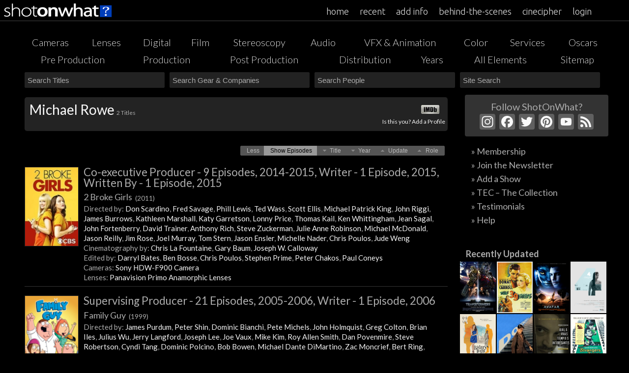

--- FILE ---
content_type: text/html; charset=UTF-8
request_url: https://shotonwhat.com/o/770956/michael-rowe
body_size: 20321
content:
<!DOCTYPE html>
<html xmlns="http://www.w3.org/1999/xhtml" lang="en-US" >
<head prefix="og: http://ogp.me/ns#">
<meta name="viewport" content="width=device-width, initial-scale=1" >
<meta http-equiv="Content-Type" content="text/html; charset=UTF-8" >
<meta property="fb:app_id" content="309264099163405" >
<meta name="p:domain_verify" content="6d8304584301a3be31475369e9b73049"/>
<link rel="icon" href="/favicon.ico?v=7" >
<link rel="icon" type="image/x-png" href="/favicon.png?v=7" >
<link rel="apple-touch-icon-precomposed" href="/apple-touch-icon-precomposed.png" >
<link rel="stylesheet" type="text/css" href="https://fonts.googleapis.com/css?family=Ubuntu:300,400,500" >
<link rel="stylesheet" type="text/css" href="https://fonts.googleapis.com/css?family=Lato:100,300,400,700" >
<link rel="stylesheet" type="text/css" href="https://fonts.googleapis.com/css?family=Special+Elite" >
<link rel="stylesheet" type="text/css" href="https://fonts.googleapis.com/css?family=Cousine" >
<link rel="stylesheet" type="text/css" href="https://fonts.googleapis.com/css?family=Montserrat" >
<link rel="stylesheet" type="text/css" href="https://fonts.googleapis.com/css?family=Raleway" >
<title>Michael Rowe  &#187;  ShotOnWhat? Movies &amp; Television</title><link rel="canonical" href="https://shotonwhat.com/o/770956/michael-rowe"/><meta property="og:url" content="https://shotonwhat.com/o/770956/michael-rowe"/><meta property="og:title" content="Michael Rowe"/><meta name="og:description" content="Michael Rowe -  '2 Broke Girls' And the Fun Factory, '2 Broke Girls' And the Past and the Furious, '2 Broke Girls' And the Brand Job, '2 Broke Girls' And the Old Bike Yarn, '2 Broke Girls' And the DJ Face, '2 Broke - The Motion Picture & Television Technical Database" /><meta name="description" content="Michael Rowe -  '2 Broke Girls' And the Fun Factory, '2 Broke Girls' And the Past and the Furious, '2 Broke Girls' And the Brand Job, '2 Broke Girls' And the Old Bike Yarn, '2 Broke Girls' And the DJ Face, '2 Broke - The Motion Picture & Television Technical Database" />
				<script type="text/javascript">
					var bhittani_plugin_kksr_js = {"nonce":"ffd9e50e6f","grs":true,"ajaxurl":"https:\/\/shotonwhat.com\/c\/wp-admin\/admin-ajax.php","func":"kksr_ajax","msg":"Rate It","fuelspeed":100,"thankyou":"Thank you!","error_msg":"An error occurred","tooltip":"0","tooltips":[{"tip":"","color":"#ffffff"},{"tip":"","color":"#ffffff"},{"tip":"","color":"#ffffff"},{"tip":"","color":"#ffffff"},{"tip":"","color":"#ffffff"}]};
				</script>
				<meta name='robots' content='max-image-preview:large' />

<!-- Google Tag Manager for WordPress by gtm4wp.com -->
<script data-cfasync="false" data-pagespeed-no-defer>
	var gtm4wp_datalayer_name = "dataLayer";
	var dataLayer = dataLayer || [];

	const gtm4wp_scrollerscript_debugmode         = false;
	const gtm4wp_scrollerscript_callbacktime      = 100;
	const gtm4wp_scrollerscript_readerlocation    = 150;
	const gtm4wp_scrollerscript_contentelementid  = "container";
	const gtm4wp_scrollerscript_scannertime       = 60;
</script>
<!-- End Google Tag Manager for WordPress by gtm4wp.com --><link rel='dns-prefetch' href='//ajax.googleapis.com' />
<link rel='dns-prefetch' href='//static.addtoany.com' />
<link rel='dns-prefetch' href='//www.google.com' />
<link rel='stylesheet' id='dashicons-css' href='https://shotonwhat.com/c/wp-includes/css/dashicons.min.css?ver=6.4.2' type='text/css' media='all' />
<link rel='stylesheet' id='thickbox-css' href='https://shotonwhat.com/c/wp-includes/js/thickbox/thickbox.css?ver=6.4.2' type='text/css' media='all' />
<link rel='stylesheet' id='wp-block-library-css' href='https://shotonwhat.com/c/wp-includes/css/dist/block-library/style.min.css?ver=6.4.2' type='text/css' media='all' />
<style id='classic-theme-styles-inline-css' type='text/css'>
/*! This file is auto-generated */
.wp-block-button__link{color:#fff;background-color:#32373c;border-radius:9999px;box-shadow:none;text-decoration:none;padding:calc(.667em + 2px) calc(1.333em + 2px);font-size:1.125em}.wp-block-file__button{background:#32373c;color:#fff;text-decoration:none}
</style>
<style id='global-styles-inline-css' type='text/css'>
body{--wp--preset--color--black: #000000;--wp--preset--color--cyan-bluish-gray: #abb8c3;--wp--preset--color--white: #ffffff;--wp--preset--color--pale-pink: #f78da7;--wp--preset--color--vivid-red: #cf2e2e;--wp--preset--color--luminous-vivid-orange: #ff6900;--wp--preset--color--luminous-vivid-amber: #fcb900;--wp--preset--color--light-green-cyan: #7bdcb5;--wp--preset--color--vivid-green-cyan: #00d084;--wp--preset--color--pale-cyan-blue: #8ed1fc;--wp--preset--color--vivid-cyan-blue: #0693e3;--wp--preset--color--vivid-purple: #9b51e0;--wp--preset--gradient--vivid-cyan-blue-to-vivid-purple: linear-gradient(135deg,rgba(6,147,227,1) 0%,rgb(155,81,224) 100%);--wp--preset--gradient--light-green-cyan-to-vivid-green-cyan: linear-gradient(135deg,rgb(122,220,180) 0%,rgb(0,208,130) 100%);--wp--preset--gradient--luminous-vivid-amber-to-luminous-vivid-orange: linear-gradient(135deg,rgba(252,185,0,1) 0%,rgba(255,105,0,1) 100%);--wp--preset--gradient--luminous-vivid-orange-to-vivid-red: linear-gradient(135deg,rgba(255,105,0,1) 0%,rgb(207,46,46) 100%);--wp--preset--gradient--very-light-gray-to-cyan-bluish-gray: linear-gradient(135deg,rgb(238,238,238) 0%,rgb(169,184,195) 100%);--wp--preset--gradient--cool-to-warm-spectrum: linear-gradient(135deg,rgb(74,234,220) 0%,rgb(151,120,209) 20%,rgb(207,42,186) 40%,rgb(238,44,130) 60%,rgb(251,105,98) 80%,rgb(254,248,76) 100%);--wp--preset--gradient--blush-light-purple: linear-gradient(135deg,rgb(255,206,236) 0%,rgb(152,150,240) 100%);--wp--preset--gradient--blush-bordeaux: linear-gradient(135deg,rgb(254,205,165) 0%,rgb(254,45,45) 50%,rgb(107,0,62) 100%);--wp--preset--gradient--luminous-dusk: linear-gradient(135deg,rgb(255,203,112) 0%,rgb(199,81,192) 50%,rgb(65,88,208) 100%);--wp--preset--gradient--pale-ocean: linear-gradient(135deg,rgb(255,245,203) 0%,rgb(182,227,212) 50%,rgb(51,167,181) 100%);--wp--preset--gradient--electric-grass: linear-gradient(135deg,rgb(202,248,128) 0%,rgb(113,206,126) 100%);--wp--preset--gradient--midnight: linear-gradient(135deg,rgb(2,3,129) 0%,rgb(40,116,252) 100%);--wp--preset--font-size--small: 13px;--wp--preset--font-size--medium: 20px;--wp--preset--font-size--large: 36px;--wp--preset--font-size--x-large: 42px;--wp--preset--spacing--20: 0.44rem;--wp--preset--spacing--30: 0.67rem;--wp--preset--spacing--40: 1rem;--wp--preset--spacing--50: 1.5rem;--wp--preset--spacing--60: 2.25rem;--wp--preset--spacing--70: 3.38rem;--wp--preset--spacing--80: 5.06rem;--wp--preset--shadow--natural: 6px 6px 9px rgba(0, 0, 0, 0.2);--wp--preset--shadow--deep: 12px 12px 50px rgba(0, 0, 0, 0.4);--wp--preset--shadow--sharp: 6px 6px 0px rgba(0, 0, 0, 0.2);--wp--preset--shadow--outlined: 6px 6px 0px -3px rgba(255, 255, 255, 1), 6px 6px rgba(0, 0, 0, 1);--wp--preset--shadow--crisp: 6px 6px 0px rgba(0, 0, 0, 1);}:where(.is-layout-flex){gap: 0.5em;}:where(.is-layout-grid){gap: 0.5em;}body .is-layout-flow > .alignleft{float: left;margin-inline-start: 0;margin-inline-end: 2em;}body .is-layout-flow > .alignright{float: right;margin-inline-start: 2em;margin-inline-end: 0;}body .is-layout-flow > .aligncenter{margin-left: auto !important;margin-right: auto !important;}body .is-layout-constrained > .alignleft{float: left;margin-inline-start: 0;margin-inline-end: 2em;}body .is-layout-constrained > .alignright{float: right;margin-inline-start: 2em;margin-inline-end: 0;}body .is-layout-constrained > .aligncenter{margin-left: auto !important;margin-right: auto !important;}body .is-layout-constrained > :where(:not(.alignleft):not(.alignright):not(.alignfull)){max-width: var(--wp--style--global--content-size);margin-left: auto !important;margin-right: auto !important;}body .is-layout-constrained > .alignwide{max-width: var(--wp--style--global--wide-size);}body .is-layout-flex{display: flex;}body .is-layout-flex{flex-wrap: wrap;align-items: center;}body .is-layout-flex > *{margin: 0;}body .is-layout-grid{display: grid;}body .is-layout-grid > *{margin: 0;}:where(.wp-block-columns.is-layout-flex){gap: 2em;}:where(.wp-block-columns.is-layout-grid){gap: 2em;}:where(.wp-block-post-template.is-layout-flex){gap: 1.25em;}:where(.wp-block-post-template.is-layout-grid){gap: 1.25em;}.has-black-color{color: var(--wp--preset--color--black) !important;}.has-cyan-bluish-gray-color{color: var(--wp--preset--color--cyan-bluish-gray) !important;}.has-white-color{color: var(--wp--preset--color--white) !important;}.has-pale-pink-color{color: var(--wp--preset--color--pale-pink) !important;}.has-vivid-red-color{color: var(--wp--preset--color--vivid-red) !important;}.has-luminous-vivid-orange-color{color: var(--wp--preset--color--luminous-vivid-orange) !important;}.has-luminous-vivid-amber-color{color: var(--wp--preset--color--luminous-vivid-amber) !important;}.has-light-green-cyan-color{color: var(--wp--preset--color--light-green-cyan) !important;}.has-vivid-green-cyan-color{color: var(--wp--preset--color--vivid-green-cyan) !important;}.has-pale-cyan-blue-color{color: var(--wp--preset--color--pale-cyan-blue) !important;}.has-vivid-cyan-blue-color{color: var(--wp--preset--color--vivid-cyan-blue) !important;}.has-vivid-purple-color{color: var(--wp--preset--color--vivid-purple) !important;}.has-black-background-color{background-color: var(--wp--preset--color--black) !important;}.has-cyan-bluish-gray-background-color{background-color: var(--wp--preset--color--cyan-bluish-gray) !important;}.has-white-background-color{background-color: var(--wp--preset--color--white) !important;}.has-pale-pink-background-color{background-color: var(--wp--preset--color--pale-pink) !important;}.has-vivid-red-background-color{background-color: var(--wp--preset--color--vivid-red) !important;}.has-luminous-vivid-orange-background-color{background-color: var(--wp--preset--color--luminous-vivid-orange) !important;}.has-luminous-vivid-amber-background-color{background-color: var(--wp--preset--color--luminous-vivid-amber) !important;}.has-light-green-cyan-background-color{background-color: var(--wp--preset--color--light-green-cyan) !important;}.has-vivid-green-cyan-background-color{background-color: var(--wp--preset--color--vivid-green-cyan) !important;}.has-pale-cyan-blue-background-color{background-color: var(--wp--preset--color--pale-cyan-blue) !important;}.has-vivid-cyan-blue-background-color{background-color: var(--wp--preset--color--vivid-cyan-blue) !important;}.has-vivid-purple-background-color{background-color: var(--wp--preset--color--vivid-purple) !important;}.has-black-border-color{border-color: var(--wp--preset--color--black) !important;}.has-cyan-bluish-gray-border-color{border-color: var(--wp--preset--color--cyan-bluish-gray) !important;}.has-white-border-color{border-color: var(--wp--preset--color--white) !important;}.has-pale-pink-border-color{border-color: var(--wp--preset--color--pale-pink) !important;}.has-vivid-red-border-color{border-color: var(--wp--preset--color--vivid-red) !important;}.has-luminous-vivid-orange-border-color{border-color: var(--wp--preset--color--luminous-vivid-orange) !important;}.has-luminous-vivid-amber-border-color{border-color: var(--wp--preset--color--luminous-vivid-amber) !important;}.has-light-green-cyan-border-color{border-color: var(--wp--preset--color--light-green-cyan) !important;}.has-vivid-green-cyan-border-color{border-color: var(--wp--preset--color--vivid-green-cyan) !important;}.has-pale-cyan-blue-border-color{border-color: var(--wp--preset--color--pale-cyan-blue) !important;}.has-vivid-cyan-blue-border-color{border-color: var(--wp--preset--color--vivid-cyan-blue) !important;}.has-vivid-purple-border-color{border-color: var(--wp--preset--color--vivid-purple) !important;}.has-vivid-cyan-blue-to-vivid-purple-gradient-background{background: var(--wp--preset--gradient--vivid-cyan-blue-to-vivid-purple) !important;}.has-light-green-cyan-to-vivid-green-cyan-gradient-background{background: var(--wp--preset--gradient--light-green-cyan-to-vivid-green-cyan) !important;}.has-luminous-vivid-amber-to-luminous-vivid-orange-gradient-background{background: var(--wp--preset--gradient--luminous-vivid-amber-to-luminous-vivid-orange) !important;}.has-luminous-vivid-orange-to-vivid-red-gradient-background{background: var(--wp--preset--gradient--luminous-vivid-orange-to-vivid-red) !important;}.has-very-light-gray-to-cyan-bluish-gray-gradient-background{background: var(--wp--preset--gradient--very-light-gray-to-cyan-bluish-gray) !important;}.has-cool-to-warm-spectrum-gradient-background{background: var(--wp--preset--gradient--cool-to-warm-spectrum) !important;}.has-blush-light-purple-gradient-background{background: var(--wp--preset--gradient--blush-light-purple) !important;}.has-blush-bordeaux-gradient-background{background: var(--wp--preset--gradient--blush-bordeaux) !important;}.has-luminous-dusk-gradient-background{background: var(--wp--preset--gradient--luminous-dusk) !important;}.has-pale-ocean-gradient-background{background: var(--wp--preset--gradient--pale-ocean) !important;}.has-electric-grass-gradient-background{background: var(--wp--preset--gradient--electric-grass) !important;}.has-midnight-gradient-background{background: var(--wp--preset--gradient--midnight) !important;}.has-small-font-size{font-size: var(--wp--preset--font-size--small) !important;}.has-medium-font-size{font-size: var(--wp--preset--font-size--medium) !important;}.has-large-font-size{font-size: var(--wp--preset--font-size--large) !important;}.has-x-large-font-size{font-size: var(--wp--preset--font-size--x-large) !important;}
.wp-block-navigation a:where(:not(.wp-element-button)){color: inherit;}
:where(.wp-block-post-template.is-layout-flex){gap: 1.25em;}:where(.wp-block-post-template.is-layout-grid){gap: 1.25em;}
:where(.wp-block-columns.is-layout-flex){gap: 2em;}:where(.wp-block-columns.is-layout-grid){gap: 2em;}
.wp-block-pullquote{font-size: 1.5em;line-height: 1.6;}
</style>
<link rel='stylesheet' id='bhittani_plugin_kksr-css' href='https://shotonwhat.com/c/wp-content/plugins/kk-star-ratings/css.css?ver=2.4' type='text/css' media='all' />
<link rel='stylesheet' id='ajax-sorting-style-css' href='https://shotonwhat.com/c/wp-content/plugins/sow_ajax-sorting/css/ajax-sorting.css?ver=6.4.2' type='text/css' media='all' />
<link rel='stylesheet' id='bpopup-css' href='https://shotonwhat.com/c/wp-content/plugins/sow_brands/bpopup/bpopup.css?ver=6.4.2' type='text/css' media='all' />
<link rel='stylesheet' id='sumoselect-css' href='https://shotonwhat.com/c/wp-content/plugins/sow_brands/ddl/sumoselect.css?ver=6.4.2' type='text/css' media='all' />
<link rel='stylesheet' id='sow_brands-css' href='https://shotonwhat.com/c/wp-content/plugins/sow_brands/css/sow_brands.css?ver=6.4.2' type='text/css' media='all' />
<link rel='stylesheet' id='jquery_ui_core_css-css' href='https://shotonwhat.com/c/wp-content/plugins/sow_custom_addon/css/jquery-ui.css?ver=6.4.2' type='text/css' media='all' />
<link rel='stylesheet' id='sow-oscars-section-css' href='https://shotonwhat.com/c/wp-content/plugins/sow_oscars_section/css/sow-oscars-section.css?ver=6.4.2' type='text/css' media='all' />
<link rel='stylesheet' id='shotonwhat-screen-css' href='https://shotonwhat.com/c/wp-content/themes/shotonwhat/css/screen.css?ver=6.4.2' type='text/css' media='all' />
<link rel='stylesheet' id='shotonwhat-css' href='https://shotonwhat.com/c/wp-content/themes/shotonwhat/style.css?ver=6.4.2' type='text/css' media='all' />
<link rel='stylesheet' id='shotonwhat-mobile-css' href='https://shotonwhat.com/c/wp-content/themes/shotonwhat/css/style-m.css?ver=6.4.2' type='text/css' media='all' />
<link rel='stylesheet' id='sortwrapper-css' href='https://shotonwhat.com/c/wp-content/themes/shotonwhat/css/sortwrapper.css?ver=6.4.2' type='text/css' media='all' />
<link rel='stylesheet' id='shotonwhat-menu-css' href='https://shotonwhat.com/c/wp-content/themes/shotonwhat/css/swmenu-bw.css?ver=6.4.2' type='text/css' media='all' />
<link rel='stylesheet' id='trunk-css' href='https://shotonwhat.com/c/wp-content/themes/shotonwhat/css/trunk.css?ver=6.4.2' type='text/css' media='all' />
<link rel='stylesheet' id='genericons-css' href='https://shotonwhat.com/c/wp-content/themes/shotonwhat/css/genericons.css?ver=6.4.2' type='text/css' media='all' />
<link rel='stylesheet' id='tscrollcss-css' href='https://shotonwhat.com/c/wp-content/themes/shotonwhat/css/jquery.mThumbnailScroller.css?ver=6.4.2' type='text/css' media='all' />
<link rel='stylesheet' id='branded-style-css' href='https://shotonwhat.com/c/wp-content/plugins/sow_brands/css/branded-fields.css?ver=6.4.2' type='text/css' media='all' />
<link rel='stylesheet' id='addtoany-css' href='https://shotonwhat.com/c/wp-content/plugins/add-to-any/addtoany.min.css?ver=1.16' type='text/css' media='all' />
<style id='addtoany-inline-css' type='text/css'>
@media screen and (max-width:980px){
.a2a_floating_style.a2a_vertical_style{display:none;}
}
</style>
<script type="text/javascript" src="https://shotonwhat.com/c/wp-includes/js/jquery/jquery.min.js?ver=3.7.1" id="jquery-core-js"></script>
<script type="text/javascript" src="https://shotonwhat.com/c/wp-includes/js/jquery/jquery-migrate.min.js?ver=3.4.1" id="jquery-migrate-js"></script>
<script type="text/javascript" id="jquery-ui-js-extra">
/* <![CDATA[ */
jQuery(document).ready(function(){
                          jQuery.suggestion_vars = {
                               plus: "<img alt='' src='https://shotonwhat.com/c/wp-content/themes/shotonwhat/images/toggle-plus_s.png' />",
                               minus: "<img alt='' src='https://shotonwhat.com/c/wp-content/themes/shotonwhat/images/toggle-minus_s.png' />",
                               lookup_url: "/c/wp-content/plugins/sow_collector/imdb_search/lookup.php",
                               people_lookup_url: "https://shotonwhat.com/c/wp-content/themes/shotonwhat/people_lookup.php",
                               search_lookup_url: "/c/wp-content/plugins/sow_collector/imdb_search/search_lookup.php",
							   search_terms_lookup_url: "/c/wp-content/plugins/sow_collector/imdb_search/search_terms_lookup.php",
                               def_title: "[Type here for the Title you would like to add]",
                               img_url: "/c/wp-content/plugins/sow_collector/imdb_search/movie_cover.php",
                               submit_confirmation: "",
                               submit_failure: "",
                               search_title_text: "Add New Title  |  ShotOnWhat?"
                           };
                    });
/* ]]> */
</script>
<script type="text/javascript" src="https://ajax.googleapis.com/ajax/libs/jqueryui/1.9.2/jquery-ui.min.js?ver=6.4.2" id="jquery-ui-js"></script>
<script type="text/javascript" id="addtoany-core-js-before">
/* <![CDATA[ */
window.a2a_config=window.a2a_config||{};a2a_config.callbacks=[];a2a_config.overlays=[];a2a_config.templates={};
a2a_config.icon_color="#606060,#f9f9f9";
/* ]]> */
</script>
<script type="text/javascript" async src="https://static.addtoany.com/menu/page.js" id="addtoany-core-js"></script>
<script type="text/javascript" async src="https://shotonwhat.com/c/wp-content/plugins/add-to-any/addtoany.min.js?ver=1.1" id="addtoany-jquery-js"></script>
<script type="text/javascript" src="https://shotonwhat.com/c/wp-content/plugins/kk-star-ratings/js.min.js?ver=2.4" id="bhittani_plugin_kksr_js-js"></script>
<script type="text/javascript" src="https://shotonwhat.com/c/wp-content/plugins/sow_ajax-sorting/js/ajax-people-sorting.js?ver=6.4.2" id="ajax-sorting-script-js"></script>
<script type="text/javascript" src="https://shotonwhat.com/c/wp-content/plugins/sow_ajax-sorting/js/js.cookie.js?ver=6.4.2" id="ajax-sorting-script-js-cookie-js"></script>
<script type="text/javascript" src="https://shotonwhat.com/c/wp-content/plugins/sow_brands/bpopup/bpopup.js?ver=6.4.2" id="bpopup-js"></script>
<script type="text/javascript" src="https://shotonwhat.com/c/wp-content/plugins/sow_brands/ddl/jquery.sumoselect.js?ver=6.4.2" id="jquery.sumoselect.min-js"></script>
<script type="text/javascript" src="https://shotonwhat.com/c/wp-content/plugins/sow_custom_addon/js/sow_search.js?ver=6.4.2" id="sow_search-js"></script>
<script type="text/javascript" src="https://www.google.com/recaptcha/api.js?render=6LfZySojAAAAANCLUd3KTXmszWG4zBpI0RHKY8uS" id="recaptcha_js-js"></script>
<script type="text/javascript" src="https://shotonwhat.com/c/wp-content/plugins/duracelltomi-google-tag-manager/dist/js/analytics-talk-content-tracking.js?ver=1.20.2" id="gtm4wp-scroll-tracking-js"></script>
<script type="text/javascript" id="utils-js-extra">
/* <![CDATA[ */
var userSettings = {"url":"\/","uid":"0","time":"1769202621","secure":"1"};
/* ]]> */
</script>
<script type="text/javascript" src="https://shotonwhat.com/c/wp-includes/js/utils.min.js?ver=6.4.2" id="utils-js"></script>
<script type="text/javascript" id="uf-frontend-scripts-js-extra">
/* <![CDATA[ */
var uf_vars = {"strength_indicator":"Strength indicator","very_weak":"Very weak","weak":"Weak","medium":"Medium","strong":"Strong","mismatch":"Mismatch"};
/* ]]> */
</script>
<script type="text/javascript" src="https://shotonwhat.com/c/wp-content/plugins/user-frontend/inc/../js/password.dev.js?ver=6.4.2" id="uf-frontend-scripts-js"></script>
<script type="text/javascript" src="https://shotonwhat.com/c/wp-content/themes/shotonwhat/js/jquery.ui.touch-punch.min.js?ver=1.1.0" id="touch-punch-js"></script>
<script type="text/javascript" src="https://shotonwhat.com/c/wp-content/themes/shotonwhat/js/trunk.js?ver=1.1.0" id="trunk-js"></script>
<script type="text/javascript" src="https://shotonwhat.com/c/wp-content/themes/shotonwhat/js/password.js?ver=1.0.0" id="password-js"></script>
<script type="text/javascript" src="https://shotonwhat.com/c/wp-content/themes/shotonwhat/js/jquery.mThumbnailScroller.js?ver=1.0.0" id="tscroll-js"></script>
<script type="text/javascript" src="https://shotonwhat.com/c/wp-content/themes/shotonwhat/js/jquery.popupoverlay.js?ver=1.0.0" id="tpopup-js"></script>
<script type="text/javascript" src="https://shotonwhat.com/c/wp-content/themes/shotonwhat/js/misc.js?ver=1.1.0" id="misc-js"></script>
<script type="text/javascript" src="https://shotonwhat.com/c/wp-content/themes/shotonwhat/js/stupidtable.js?ver=1.1.0" id="tablesort-js"></script>
<script type="text/javascript" src="https://shotonwhat.com/c/wp-content/themes/shotonwhat/js/freewall.js?ver=1.0.0" id="freewall-js"></script>
<link rel="EditURI" type="application/rsd+xml" title="RSD" href="https://shotonwhat.com/c/xmlrpc.php?rsd" />

<style>.kk-star-ratings { width:70px; }.kk-star-ratings .kksr-stars a { width:14px; }.kk-star-ratings .kksr-stars, .kk-star-ratings .kksr-stars .kksr-fuel, .kk-star-ratings .kksr-stars a { height:14px; }.kk-star-ratings .kksr-star.gray { background-image: url(https://shotonwhat.com/c/wp-content/plugins/kk-star-ratings/gray.png); }.kk-star-ratings .kksr-star.yellow { background-image: url(https://shotonwhat.com/c/wp-content/plugins/kk-star-ratings/yellow.png); }.kk-star-ratings .kksr-star.orange { background-image: url(https://shotonwhat.com/c/wp-content/plugins/kk-star-ratings/orange.png); }</style><script type="text/javascript">
var ajaxurl = 'https://shotonwhat.com/c/wp-admin/admin-ajax.php';
</script>

<!-- Google Tag Manager for WordPress by gtm4wp.com -->
<!-- GTM Container placement set to automatic -->
<script data-cfasync="false" data-pagespeed-no-defer>
	var dataLayer_content = {"siteID":0,"siteName":"","visitorLoginState":"logged-out","pageTitle":"","browserName":"","browserVersion":"","browserEngineName":"","browserEngineVersion":"","osName":"","osVersion":"","deviceType":"bot","deviceManufacturer":"","deviceModel":""};
	dataLayer.push( dataLayer_content );
</script>
<script data-cfasync="false">
(function(w,d,s,l,i){w[l]=w[l]||[];w[l].push({'gtm.start':
new Date().getTime(),event:'gtm.js'});var f=d.getElementsByTagName(s)[0],
j=d.createElement(s),dl=l!='dataLayer'?'&l='+l:'';j.async=true;j.src=
'//www.googletagmanager.com/gtm.js?id='+i+dl;f.parentNode.insertBefore(j,f);
})(window,document,'script','dataLayer','GTM-PJK9MNP');
</script>
<!-- End Google Tag Manager for WordPress by gtm4wp.com --><!-- ## NXS/OG ## --><!-- ## NXSOGTAGS ## --><!-- ## NXS/OG ## -->
<script type="application/javascript">
function toggle2(showHideDiv, switchTextDiv) {
	var ele = document.getElementById(showHideDiv);
	var text = document.getElementById(switchTextDiv);
	if(ele.style.display == "block") {
    		ele.style.display = "none";
		text.innerHTML = "<img alt='Plus' src='https://shotonwhat.com/c/wp-content/themes/shotonwhat/images/toggle-plus.png'/>";
  	}
	else {
		ele.style.display = "block";
		text.innerHTML = "<img alt='Minus' src='https://shotonwhat.com/c/wp-content/themes/shotonwhat/images/toggle-minus.png'/>";
	}
};
</script>
<script type="application/javascript">
function toggle3(showHideDiv, switchTextDiv) {
	var ele = document.getElementById(showHideDiv);
	var text = document.getElementById(switchTextDiv);
	if(ele.style.display == "block") {
    		ele.style.display = "none";
		text.innerHTML = "<img alt='Help' src='https://shotonwhat.com/c/wp-content/themes/shotonwhat/images/help_icon.jpg'/>";
  	}
	else {
		ele.style.display = "block";
		text.innerHTML = "<img alt='Minus' src='https://shotonwhat.com/c/wp-content/themes/shotonwhat/images/toggle-minus.png'/>";
	}
};
</script>
<script type="text/javascript">
//twitter
//!function(d,s,id){var js,fjs=d.getElementsByTagName(s)[0];if(!d.getElementById(id)){js=d.createElement(s);js.id=id;js.src="//platform.twitter.com/widgets.js";fjs.parentNode.insertBefore(js,fjs);}}(document,"script","twitter-wjs");
</script>
	
    

</head>
<body>
<!-- GTM Container placement set to automatic -->
<!-- Google Tag Manager (noscript) -->
				<noscript><iframe src="https://www.googletagmanager.com/ns.html?id=GTM-PJK9MNP" height="0" width="0" style="display:none;visibility:hidden" aria-hidden="true"></iframe></noscript>
<!-- End Google Tag Manager (noscript) -->
<!--<div class="updates_top" style="background:#333;">
<a target="_blank" href="https://magazine.shotonwhat.com/product/shotonwhat-sustaining-member/"> Go Ad-Free </a>  -  <a target="_blank" href="https://www.gofundme.com/f/building-an-app-for-filmmakers-shotonwhatcom"> Contribute </a>  -  <a target="_blank" href="https://magazine.shotonwhat.com/category/shotonwhat-status/"> Status Updates </a>
</div>-->

<div id="masthead" ><!--class="wrapper"--> 
  <!-- logo -->
  <header class="site-header text-center">
    <div class="widehead">
      <div class="header-left"> <a  href="/" title="ShotOnWhat?" rel="home"> <img src="https://shotonwhat.com/c/wp-content/themes/shotonwhat/images/sow_logo_1.png" class="logo-image" alt="ShotOnWhat&#63;"/> </a> </div>
    </div>
  </header>
  <!-- responsive icons -->
  <div class="header-right" style="width:99%;"> 
    <!-- search icon -->
    <div class="search-wrap  nav_search">
      <div id="searchtab" style="float:right;  margin:10px 4px 0 10px;"> <img width="18" src="https://shotonwhat.com/c/wp-content/themes/shotonwhat/images/32search-icon-w.png" alt="Search" /> </div>
    </div>
    <!-- burger icon -->
    <div id="navToggle" class="burger"> <!--	Add "slideRight" class to items that move right when viewing Nav Drawer  --> 
      <span class="icon-bar"></span> <span class="icon-bar"></span> <span class="icon-bar"></span> </div>
  </div>
</div>
<nav class="slide sl_fixed" id="nav_menu">
  <ul class="slimmenu">
    <li><a href="/" title="ShotOnWhat&#63;">home</a></li>
    <li><a href="/recent" title="Recent Updates">recent</a></li>
    <li class="hide"><a href="/browse-index" title="Elements">elements</a></li>
    <li class="hide"><a href="/oscars" title="Oscars">oscars</a></li>
    <li class="hide"><a href="/year" title="Years">years</a></li>
    <li class="hide"><a href="/map" title="Sitemap">sitemap</a></li>
        <li><a href="/addinfo/" title="Update or Add a Title">add info</a> </li>
        <li><a href="https://onset.shotonwhat.com/" title="ShotOnSet!">behind-the-scenes</a></li>
    <li><a href="https://app.cinecipher.com/" title="cinecipher">cinecipher</a></li>
      
   <!--<li><a href="https://magazine.shotonwhat.com/a/shotonwhat-corporate-sponsorship/" title="Brands">promote your company</a></li>
    <li><a href="https://magazine.shotonwhat.com/help/" title="Help">help</a></li>-->
    <li><a href="/user-login/">login</a></li>  </ul>
</nav>
<div id="toppage"></div>
<div id="container" class="slide container">
<div id="wrapper">

<div class="span-24">

  <div class="div_sow_menu2">
    <ul class="sf-menu">
      <li ><a href="https://shotonwhat.com/browse-index/cameras">Cameras</a></li>
      <li ><a href="https://shotonwhat.com/browse-index/lenses">Lenses</a> </li>
      <li ><a href="https://shotonwhat.com/menu-index/digital">Digital</a> </li>
      <li ><a href="https://shotonwhat.com/menu-index/film">Film</a> </li>
      <li ><a href="https://shotonwhat.com/menu-index/stereoscopy">Stereoscopy</a> </li>
      <li ><a href="https://shotonwhat.com/menu-index/audio">Audio</a> </li>
      <li ><a href="https://shotonwhat.com/menu-index/vfx-animation">VFX &amp; Animation</a> </li>
      <li ><a href="https://shotonwhat.com/menu-index/color">Color</a> </li>
       <li ><a href="https://shotonwhat.com/menu-index/services">Services</a> </li>
       <li ><a href="https://shotonwhat.com/oscars">Oscars</a> </li>
    </ul>
  </div>
  <div class="div_sow_menu2">
    <ul class="sf-menu">
      <li ><a href="https://shotonwhat.com/menu-index/pre-production">Pre Production</a> </li>
      <li ><a href="https://shotonwhat.com/menu-index/production">Production</a> </li>
      <li ><a href="https://shotonwhat.com/menu-index/post-production">Post Production</a> </li>
      <li ><a href="https://shotonwhat.com/menu-index/distribution">Distribution</a> </li>
      <li ><a href="https://shotonwhat.com/year">Years</a> </li>
      <li ><a href="https://shotonwhat.com/browse-index">All Elements</a></li>
       <li ><a href="https://shotonwhat.com/map">Sitemap</a></li>
    </ul>
  </div>
</div>
<!--search panel-->
<div id="search_menubar_conteiner">
  <div class="search_menubar" id="search_menubar_static">
    <div> 
            <form id="sow_search_title" autocomplete="on" method="post" name="sow_search_title" >
            <div class="search_div">
            <p>
            <input type="text"  name="search_title" id="search_title" value="" />
            <input type="hidden" name="search_title_focus" id="search_title_focus" value="off" />
            <input type="hidden" name="search_title_text" id="search_title_text" value="Search Titles" />
            <input type="hidden" name="search_title_val" id="search_title_val" value="true" /><input type="hidden" name="search_title_w" id="search_title_w" value="true" />
            </p>
            </div>
            </form><script type="text/javascript">var search_title_callback = null;</script></div>
    <div> 
            <form id="sow_search_terms" autocomplete="on" method="post" name="sow_search_terms" >
            <div class="search_div">
            <p>
            <input type="text"  name="search_terms" id="search_terms" value="" />
            <input type="hidden" name="search_terms_focus" id="search_terms_focus" value="off" />
            <input type="hidden" name="search_terms_text" id="search_terms_text" value="Search Gear & Companies" />
            <input type="hidden" name="search_terms_val" id="search_terms_val" value="true" /><input type="hidden" name="search_terms_w" id="search_terms_w" value="true" />
            </p>
            </div>
            </form><script type="text/javascript">var search_terms_callback = null;</script></div>
    <div> 
            <form id="sow_search_people" autocomplete="on" method="post" name="sow_search_people" >
            <div class="search_div">
            <p>
            <input type="text"  name="search_people" id="search_people" value="" />
            <input type="hidden" name="search_people_focus" id="search_people_focus" value="off" />
            <input type="hidden" name="search_people_text" id="search_people_text" value="Search People" />
            <input type="hidden" name="search_people_val" id="search_people_val" value="true" /><input type="hidden" name="search_people_w" id="search_people_w" value="true" />
            </p>
            </div>
            </form><script type="text/javascript">var search_people_callback = null;</script></div>
    <div id="topsearch" class="topsearch">
       
<div id="search">
    <form method="get" id="searchform" action="https://shotonwhat.com/"> 
        <input type="text" value="Site Search" 
            name="s" id="s"  onblur="if (this.value == '')  {this.value = 'Site Search';}"  
            onfocus="if (this.value == 'Site Search') {this.value = '';}" />
        <!--input type="image" src="https://shotonwhat.com/c/wp-content/themes/shotonwhat/images/search.gif" alt="Search" style="border:0; vertical-align: top;" /--> 
    </form>
</div>
    </div>
  </div>
</div>
  
  
  

<div class="span-24" id="contentwrap">
  <div class="span-16">
  
       

    <div id="content" class="more_layout people">
      <div class="wrapper_branded span-16"><div style="margin-top:6px;width:99%; display:inline-block; vertical-align:top;"><div class="count" style="display:inline;"><h1 class="archlisttitle" style="display:inline;" >Michael Rowe</h1>&nbsp;&nbsp;<span class="number">32</span> Titles</div>
<div style="float:right; display:inline-flex;">
                  <span style="float:right;margin:5px 5px 0 0;"><a rel="nofollow" target="_blank" title="Michael Rowe at IMDb" class="imdb_icon" href="http://www.imdb.com/name/nm0746573/"></a></span>  </div>
<span class="" style="padding:0 0 0 10px;display:inline;float:left;width:80%;font-size:1.3em;"></span> <span class="" style="padding:0 0 0 10px;display:inline-block;"> </span>
</div>
<span style="float:right;margin:0 5px 0 0;"><a style="cursor:pointer;" class="reqlink_popu_open">Is this you? Add a Profile</a></span><div id="reqlink_popu" style="border:1px solid #acacac; width:350px;padding:10px; display:none;"><h4>You need to login or create an account to link to credits</h4><div class="user_login_block">
  <h3>
    Login  </h3>
    <form action="https://shotonwhat.com/user-action/?action=login" method="post">
        <input type="hidden" id="wp_uf_nonce_login" name="wp_uf_nonce_login" value="5430523202" /><input type="hidden" name="_wp_http_referer" value="/o/770956/michael-rowe" />     <input type="hidden" name="redirect_to" value="https://shotonwhat.com/o/770956/michael-rowe">    <div>
      <label for="user_login">
        Username      </label>
    </div>
    <div style="margin-bottom:5px;">
      <input type="text" name="user_login" id="user_login">
    </div>
    <div>
      <label for="user_pass">
        Password      </label>
    </div>
    <div style="margin-bottom:5px;">
      <input type="password" name="user_pass" id="user_pass">
    </div>
        <div style="margin-bottom:5px;">
      <label for="rememberme">
        <input type="checkbox" name="rememberme" id="rememberme">
        Remember      </label>
      <input type="submit" name="submit" id="submit" value="Submit">
          </div>
    <div style="display:inline-block;margin-top:10px;"> <a href="https://shotonwhat.com/user-forgot-password/">
      Forgot Password?      </a> </div>
      </form>
</div>
<div style="width:45%; border:0px solid #333; display:inline-block;">
<div style="text-align:center">
<h3>Don't have an account yet? </h3>
<div class="reg_link"><a href="https://shotonwhat.com/user-register/">Join Now</a></div></div></div></div><script>
            jQuery('#reqlink_popu').popup({
  				opacity: 0.98,
  				transition: 'all 0.35s',
                scrolllock: true,
				detach: true
			});
			</script>
<div class="demo_reel" id="demo_reel">
  </div>  <script>
            jQuery('#demo_reel').popup({
  				opacity: 0.98,
  				transition: 'all 0.35s',
                scrolllock: true,
				detach: true
			});
			</script> 
</div>
<!-- end span-16 -->


<div class="sortwrapper" style="margin:10px;"> <div data-action="get_people_items" id="people_page"  data-people-id="770956" class="clearfix"><input type="radio" class="not-triangle" id="more_less" name="radio" data-data="Less" data-status="more"  /><label for="more_less" class="not-triangle">More</label><script type="text/javascript">jQuery(document).ready(function() {
                var camState = Cookies.get("camState");
                if (camState == "show") {
                    jQuery("#more_less").click();
                } 
				
				//Default is show!
                if (typeof camState === "undefined") {
                    jQuery("#more_less").click();
                }
            });</script><input type="radio" class="not-triangle" id="more_less_episodes" name="radio" data-data="Show Episodes" data-status="more"  /><label for="more_less_episodes" class="not-triangle">Hide Episodes</label><script type="text/javascript">jQuery(document).ready(function() {
                var episodesState = Cookies.get("episodesState");
                if (episodesState == "show") {
                    jQuery("#more_less_episodes").click();
                } else {
                    jQuery("#more_less_episodes").click();
                    jQuery("#more_less_episodes").click();
                }
                //Default is hidden!
                if (typeof episodesState === "undefined") {
                    jQuery("#more_less_episodes").click();
                }
            });</script><input type="radio" id="sort_by_title" name="radio"  /><label data-orderby="title" data-order="ASC" for="sort_by_title">Title</label><input type="radio" id="sort_by_date" name="radio" /><label data-orderby="date" data-order="ASC" for="sort_by_date">Year</label><input type="radio" id="sort_by_update" name="radio" /><label data-orderby="update" data-order="DESC" for="sort_by_update">Update</label><input type="radio" id="sort_by_role" name="radio" /><label data-orderby="role" data-order="DESC" for="sort_by_role">Role</label></div><div class="clearfix"></div> </div>
<div class="clear"></div>
<div id='posts' class="hide-episodes">
      
<div class="post-116618 post type-post status-publish format-standard category-movies episode" id="post-116618" >
  <div class="entry clearfix">
    <div class="span-3">
      <div class="postimageidx showimg" >
                <a href="https://shotonwhat.com/2-broke-girls-and-the-past-and-the-furious-2015" rel="bookmark" > <img class='showimg' height='160'  width='108' alt="&quot;2 Broke Girls&quot; And the Past and the Furious | ShotOnWhat?" title="Details for &quot;2 Broke Girls&quot; And the Past and the Furious" src="/images/4334378-small.jpg" /> </a> </div>
    </div>
    <div class="span-13">
    
    <h3 style="margin-bottom: .3em;">Co-executive Producer</h3>      <h4 class="peopletitle" style="margin-bottom:3px;"> <a href="https://shotonwhat.com/2-broke-girls-and-the-past-and-the-furious-2015" rel="bookmark" title="&#39;2 Broke Girls&#39; And the Past and the Furious">&#39;2 Broke Girls&#39; And the Past and the Furious&nbsp;&nbsp;<span class="titleyear">(2015)</span>
                  
          
          
        </a></h4>
        
        
      <div class="type"><a href="https://shotonwhat.com/production-category/television-episode" rel="tag">Television Episode</a></div> <div class="directors showcam"><span class="indexpeopletitle">Directed by: </span><a href="/o/78329/don-scardino">Don Scardino</a></div><div class="showcam"><span class="indexpeopletitle">Cinematography by: </span><a href="/o/64588/chris-la-fountaine">Chris La Fountaine</a></div><div class="showcam"><span class="indexpeopletitle">Edited by: </span><a href="/o/99544/darryl-bates">Darryl Bates</a>, <a href="/o/770959/ben-bosse">Ben Bosse</a></div>  	</div>
  </div>
</div>
      
<div class="post-116619 post type-post status-publish format-standard category-movies episode" id="post-116619" >
  <div class="entry clearfix">
    <div class="span-3">
      <div class="postimageidx showimg" >
                <a href="https://shotonwhat.com/2-broke-girls-and-the-fun-factory-2015" rel="bookmark" > <img class='showimg' height='160'  width='108' alt="&quot;2 Broke Girls&quot; And the Fun Factory | ShotOnWhat?" title="Details for &quot;2 Broke Girls&quot; And the Fun Factory" src="/images/4138602-small.jpg" /> </a> </div>
    </div>
    <div class="span-13">
    
    <h3 style="margin-bottom: .3em;">Co-executive Producer, Written By</h3>      <h4 class="peopletitle" style="margin-bottom:3px;"> <a href="https://shotonwhat.com/2-broke-girls-and-the-fun-factory-2015" rel="bookmark" title="&#39;2 Broke Girls&#39; And the Fun Factory">&#39;2 Broke Girls&#39; And the Fun Factory&nbsp;&nbsp;<span class="titleyear">(2015)</span>
                  
          
          
        </a></h4>
        
        
      <div class="type"><a href="https://shotonwhat.com/production-category/television-episode" rel="tag">Television Episode</a></div> <div class="directors showcam"><span class="indexpeopletitle">Directed by: </span><a href="/o/78329/don-scardino">Don Scardino</a></div><div class="showcam"><span class="indexpeopletitle">Cinematography by: </span><a href="/o/64588/chris-la-fountaine">Chris La Fountaine</a></div><div class="showcam"><span class="indexpeopletitle">Edited by: </span><a href="/o/99544/darryl-bates">Darryl Bates</a>, <a href="/o/770959/ben-bosse">Ben Bosse</a></div>  	</div>
  </div>
</div>
      
<div class="post-116620 post type-post status-publish format-standard category-movies episode" id="post-116620" >
  <div class="entry clearfix">
    <div class="span-3">
      <div class="postimageidx showimg" >
                <a href="https://shotonwhat.com/2-broke-girls-and-a-loan-for-christmas-2014" rel="bookmark" > <img class='showimg' height='160'  width='108' alt="&quot;2 Broke Girls&quot; And a Loan for Christmas | ShotOnWhat?" title="Details for &quot;2 Broke Girls&quot; And a Loan for Christmas" src="/images/4116608-small.jpg" /> </a> </div>
    </div>
    <div class="span-13">
    
    <h3 style="margin-bottom: .3em;">Co-executive Producer</h3>      <h4 class="peopletitle" style="margin-bottom:3px;"> <a href="https://shotonwhat.com/2-broke-girls-and-a-loan-for-christmas-2014" rel="bookmark" title="&#39;2 Broke Girls&#39; And a Loan for Christmas">&#39;2 Broke Girls&#39; And a Loan for Christmas&nbsp;&nbsp;<span class="titleyear">(2014)</span>
                  
          
          
        </a></h4>
        
        
      <div class="type"><a href="https://shotonwhat.com/production-category/television-episode" rel="tag">Television Episode</a></div> <div class="directors showcam"><span class="indexpeopletitle">Directed by: </span><a href="/o/78329/don-scardino">Don Scardino</a></div><div class="showcam"><span class="indexpeopletitle">Cinematography by: </span><a href="/o/64588/chris-la-fountaine">Chris La Fountaine</a></div><div class="showcam"><span class="indexpeopletitle">Edited by: </span><a href="/o/99544/darryl-bates">Darryl Bates</a>, <a href="/o/770959/ben-bosse">Ben Bosse</a></div>  	</div>
  </div>
</div>
      
<div class="post-116621 post type-post status-publish format-standard category-movies episode" id="post-116621" >
  <div class="entry clearfix">
    <div class="span-3">
      <div class="postimageidx showimg" >
                <a href="https://shotonwhat.com/2-broke-girls-and-the-model-apartment-2014" rel="bookmark" > <img class='showimg' height='160'  width='108' alt="&quot;2 Broke Girls&quot; And the Model Apartment | ShotOnWhat?" title="Details for &quot;2 Broke Girls&quot; And the Model Apartment" src="/images/4205612-small.jpg" /> </a> </div>
    </div>
    <div class="span-13">
    
    <h3 style="margin-bottom: .3em;">Co-executive Producer</h3>      <h4 class="peopletitle" style="margin-bottom:3px;"> <a href="https://shotonwhat.com/2-broke-girls-and-the-model-apartment-2014" rel="bookmark" title="&#39;2 Broke Girls&#39; And the Model Apartment">&#39;2 Broke Girls&#39; And the Model Apartment&nbsp;&nbsp;<span class="titleyear">(2014)</span>
                  
          
          
        </a></h4>
        
        
      <div class="type"><a href="https://shotonwhat.com/production-category/television-episode" rel="tag">Television Episode</a></div> <div class="directors showcam"><span class="indexpeopletitle">Directed by: </span><a href="/o/78329/don-scardino">Don Scardino</a></div><div class="showcam"><span class="indexpeopletitle">Cinematography by: </span><a href="/o/64588/chris-la-fountaine">Chris La Fountaine</a></div><div class="showcam"><span class="indexpeopletitle">Edited by: </span><a href="/o/99544/darryl-bates">Darryl Bates</a>, <a href="/o/770959/ben-bosse">Ben Bosse</a></div>  	</div>
  </div>
</div>
      
<div class="post-116622 post type-post status-publish format-standard category-movies episode" id="post-116622" >
  <div class="entry clearfix">
    <div class="span-3">
      <div class="postimageidx showimg" >
                <a href="https://shotonwhat.com/2-broke-girls-and-the-brand-job-2014" rel="bookmark" > <img class='showimg' height='160'  width='108' alt="&quot;2 Broke Girls&quot; And the Brand Job | ShotOnWhat?" title="Details for &quot;2 Broke Girls&quot; And the Brand Job" src="/images/4047672-small.jpg" /> </a> </div>
    </div>
    <div class="span-13">
    
    <h3 style="margin-bottom: .3em;">Co-executive Producer</h3>      <h4 class="peopletitle" style="margin-bottom:3px;"> <a href="https://shotonwhat.com/2-broke-girls-and-the-brand-job-2014" rel="bookmark" title="&#39;2 Broke Girls&#39; And the Brand Job">&#39;2 Broke Girls&#39; And the Brand Job&nbsp;&nbsp;<span class="titleyear">(2014)</span>
                  
          
          
        </a></h4>
        
        
      <div class="type"><a href="https://shotonwhat.com/production-category/television-episode" rel="tag">Television Episode</a></div> <div class="directors showcam"><span class="indexpeopletitle">Directed by: </span><a href="/o/78329/don-scardino">Don Scardino</a></div><div class="showcam"><span class="indexpeopletitle">Cinematography by: </span><a href="/o/64588/chris-la-fountaine">Chris La Fountaine</a></div><div class="showcam"><span class="indexpeopletitle">Edited by: </span><a href="/o/99544/darryl-bates">Darryl Bates</a>, <a href="/o/770959/ben-bosse">Ben Bosse</a></div>  	</div>
  </div>
</div>
      
<div class="post-116623 post type-post status-publish format-standard category-movies episode" id="post-116623" >
  <div class="entry clearfix">
    <div class="span-3">
      <div class="postimageidx showimg" >
                <a href="https://shotonwhat.com/2-broke-girls-and-the-old-bike-yarn-2014" rel="bookmark" > <img class='showimg' height='160'  width='108' alt="&quot;2 Broke Girls&quot; And the Old Bike Yarn | ShotOnWhat?" title="Details for &quot;2 Broke Girls&quot; And the Old Bike Yarn" src="/images/4171730-small.jpg" /> </a> </div>
    </div>
    <div class="span-13">
    
    <h3 style="margin-bottom: .3em;">Co-executive Producer</h3>      <h4 class="peopletitle" style="margin-bottom:3px;"> <a href="https://shotonwhat.com/2-broke-girls-and-the-old-bike-yarn-2014" rel="bookmark" title="&#39;2 Broke Girls&#39; And the Old Bike Yarn">&#39;2 Broke Girls&#39; And the Old Bike Yarn&nbsp;&nbsp;<span class="titleyear">(2014)</span>
                  
          
          
        </a></h4>
        
        
      <div class="type"><a href="https://shotonwhat.com/production-category/television-episode" rel="tag">Television Episode</a></div> <div class="directors showcam"><span class="indexpeopletitle">Directed by: </span><a href="/o/78329/don-scardino">Don Scardino</a></div><div class="showcam"><span class="indexpeopletitle">Cinematography by: </span><a href="/o/64588/chris-la-fountaine">Chris La Fountaine</a></div><div class="showcam"><span class="indexpeopletitle">Edited by: </span><a href="/o/99544/darryl-bates">Darryl Bates</a>, <a href="/o/770959/ben-bosse">Ben Bosse</a></div>  	</div>
  </div>
</div>
      
<div class="post-116624 post type-post status-publish format-standard category-movies episode" id="post-116624" >
  <div class="entry clearfix">
    <div class="span-3">
      <div class="postimageidx showimg" >
                <a href="https://shotonwhat.com/2-broke-girls-and-the-childhood-not-included-2014" rel="bookmark" > <img class='showimg' height='160'  width='108' alt="&quot;2 Broke Girls&quot; And the Childhood Not Included | ShotOnWhat?" title="Details for &quot;2 Broke Girls&quot; And the Childhood Not Included" src="/images/4153684-small.jpg" /> </a> </div>
    </div>
    <div class="span-13">
    
    <h3 style="margin-bottom: .3em;">Co-executive Producer</h3>      <h4 class="peopletitle" style="margin-bottom:3px;"> <a href="https://shotonwhat.com/2-broke-girls-and-the-childhood-not-included-2014" rel="bookmark" title="&#39;2 Broke Girls&#39; And the Childhood Not Included">&#39;2 Broke Girls&#39; And the Childhood Not Included&nbsp;&nbsp;<span class="titleyear">(2014)</span>
                  
          
          
        </a></h4>
        
        
      <div class="type"><a href="https://shotonwhat.com/production-category/television-episode" rel="tag">Television Episode</a></div> <div class="directors showcam"><span class="indexpeopletitle">Directed by: </span><a href="/o/78329/don-scardino">Don Scardino</a></div><div class="showcam"><span class="indexpeopletitle">Cinematography by: </span><a href="/o/64588/chris-la-fountaine">Chris La Fountaine</a></div><div class="showcam"><span class="indexpeopletitle">Edited by: </span><a href="/o/99544/darryl-bates">Darryl Bates</a>, <a href="/o/770959/ben-bosse">Ben Bosse</a></div>  	</div>
  </div>
</div>
      
<div class="post-116625 post type-post status-publish format-standard category-movies episode" id="post-116625" >
  <div class="entry clearfix">
    <div class="span-3">
      <div class="postimageidx showimg" >
                <a href="https://shotonwhat.com/2-broke-girls-and-the-dj-face-2014" rel="bookmark" > <img class='showimg' height='160'  width='108' alt="&quot;2 Broke Girls&quot; And the DJ Face | ShotOnWhat?" title="Details for &quot;2 Broke Girls&quot; And the DJ Face" src="/images/4095844-small.jpg" /> </a> </div>
    </div>
    <div class="span-13">
    
    <h3 style="margin-bottom: .3em;">Co-executive Producer</h3>      <h4 class="peopletitle" style="margin-bottom:3px;"> <a href="https://shotonwhat.com/2-broke-girls-and-the-dj-face-2014" rel="bookmark" title="&#39;2 Broke Girls&#39; And the DJ Face">&#39;2 Broke Girls&#39; And the DJ Face&nbsp;&nbsp;<span class="titleyear">(2014)</span>
                  
          
          
        </a></h4>
        
        
      <div class="type"><a href="https://shotonwhat.com/production-category/television-episode" rel="tag">Television Episode</a></div> <div class="directors showcam"><span class="indexpeopletitle">Directed by: </span><a href="/o/78329/don-scardino">Don Scardino</a></div><div class="showcam"><span class="indexpeopletitle">Cinematography by: </span><a href="/o/64588/chris-la-fountaine">Chris La Fountaine</a></div><div class="showcam"><span class="indexpeopletitle">Edited by: </span><a href="/o/99544/darryl-bates">Darryl Bates</a>, <a href="/o/770959/ben-bosse">Ben Bosse</a></div>  	</div>
  </div>
</div>
      
<div class="post-116626 post type-post status-publish format-standard category-movies episode" id="post-116626" >
  <div class="entry clearfix">
    <div class="span-3">
      <div class="postimageidx showimg" >
                <a href="https://shotonwhat.com/2-broke-girls-and-the-reality-problem-2014" rel="bookmark" > <img class='showimg' height='160'  width='108' alt="&quot;2 Broke Girls&quot; And the Reality Problem | ShotOnWhat?" title="Details for &quot;2 Broke Girls&quot; And the Reality Problem" src="/images/3596122-small.jpg" /> </a> </div>
    </div>
    <div class="span-13">
    
    <h3 style="margin-bottom: .3em;">Co-executive Producer</h3>      <h4 class="peopletitle" style="margin-bottom:3px;"> <a href="https://shotonwhat.com/2-broke-girls-and-the-reality-problem-2014" rel="bookmark" title="&#39;2 Broke Girls&#39; And the Reality Problem">&#39;2 Broke Girls&#39; And the Reality Problem&nbsp;&nbsp;<span class="titleyear">(2014)</span>
                  
          
          
        </a></h4>
        
        
      <div class="type"><a href="https://shotonwhat.com/production-category/television-episode" rel="tag">Television Episode</a></div> <div class="directors showcam"><span class="indexpeopletitle">Directed by: </span><a href="/o/78329/don-scardino">Don Scardino</a></div><div class="showcam"><span class="indexpeopletitle">Cinematography by: </span><a href="/o/64588/chris-la-fountaine">Chris La Fountaine</a></div><div class="showcam"><span class="indexpeopletitle">Edited by: </span><a href="/o/99544/darryl-bates">Darryl Bates</a>, <a href="/o/770959/ben-bosse">Ben Bosse</a></div>  	</div>
  </div>
</div>
      
<div class="post-47924 post type-post status-publish format-standard category-movies " id="post-47924" >
  <div class="entry clearfix">
    <div class="span-3">
      <div class="postimageidx showimg" >
                <a href="https://shotonwhat.com/2-broke-girls-2011" rel="bookmark" > <img class='showimg' height='160'  width='108' alt="2 Broke Girls | ShotOnWhat?" title="Details for 2 Broke Girls" src="/images/1845307-small.jpg" /> </a> </div>
    </div>
    <div class="span-13">
    
    <h3 style="margin-bottom: .3em;">Co-executive Producer - 9 Episodes, 2014-2015, Writer - 1 Episode, 2015, Written By - 1 Episode, 2015</h3>      <h4 class="peopletitle" style="margin-bottom:3px;"> <a href="https://shotonwhat.com/2-broke-girls-2011" rel="bookmark" title="2 Broke Girls">2 Broke Girls&nbsp;&nbsp;<span class="titleyear">(2011)</span>
                  
          
          
        </a></h4>
        
        
      <div class="type"><a href="https://shotonwhat.com/production-category/television-series" rel="tag">Television Series</a></div> <div class="directors showcam"><span class="indexpeopletitle">Directed by: </span><a href="/o/78329/don-scardino">Don Scardino</a>, <a href="/o/84149/fred-savage">Fred Savage</a>, <a href="/o/100853/phill-lewis">Phill Lewis</a>, <a href="/o/108163/ted-wass">Ted Wass</a>, <a href="/o/84207/scott-ellis">Scott Ellis</a>, <a href="/o/99541/michael-patrick-king">Michael Patrick King</a>, <a href="/o/84204/john-riggi">John Riggi</a>, <a href="/o/98901/james-burrows">James Burrows</a>, <a href="/o/315197/kathleen-marshall">Kathleen Marshall</a>, <a href="/o/498150/katy-garretson">Katy Garretson</a>, <a href="/o/161528/lonny-price">Lonny Price</a>, <a href="/o/100498/thomas-kail">Thomas Kail</a>, <a href="/o/78150/ken-whittingham">Ken Whittingham</a>, <a href="/o/770950/jean-sagal">Jean Sagal</a>, <a href="/o/65574/john-fortenberry">John Fortenberry</a>, <a href="/o/94239/david-trainer">David Trainer</a>, <a href="/o/662697/anthony-rich">Anthony Rich</a>, <a href="/o/131188/steve-zuckerman">Steve Zuckerman</a>, <a href="/o/92913/julie-anne-robinson">Julie Anne Robinson</a>, <a href="/o/26770/michael-mcdonald">Michael McDonald</a>, <a href="/o/770951/jason-reilly">Jason Reilly</a>, <a href="/o/771103/jim-rose">Jim Rose</a>, <a href="/o/68722/joel-murray">Joel Murray</a>, <a href="/o/770952/tom-stern">Tom Stern</a>, <a href="/o/249988/jason-ensler">Jason Ensler</a>, <a href="/o/99552/michelle-nader">Michelle Nader</a>, <a href="/o/95514/chris-poulos">Chris Poulos</a>, <a href="/o/869519/jude-weng">Jude Weng</a></div><div class="showcam"><span class="indexpeopletitle">Cinematography by: </span><a href="/o/64588/chris-la-fountaine">Chris La Fountaine</a>, <a href="/o/96586/gary-baum">Gary Baum</a>, <a href="/o/157486/joseph-w-calloway">Joseph W. Calloway</a></div><div class="showcam"><span class="indexpeopletitle">Edited by: </span><a href="/o/99544/darryl-bates">Darryl Bates</a>, <a href="/o/770959/ben-bosse">Ben Bosse</a>, <a href="/o/95514/chris-poulos">Chris Poulos</a>, <a href="/o/96587/stephen-prime">Stephen Prime</a>, <a href="/o/149178/peter-chakos">Peter Chakos</a>, <a href="/o/869522/paul-coneys">Paul Coneys</a></div><div class="showcam">Cameras: <a href="https://shotonwhat.com/cameras/sony-hdw-f900-camera" rel="tag">Sony HDW-F900 Camera</a></div><div class="showcam">Lenses: <a href="https://shotonwhat.com/lenses/panavision-primo-anamorphic" rel="tag">Panavision Primo Anamorphic Lenses</a></div>  	</div>
  </div>
</div>
      
<div class="post-161218 post type-post status-publish format-standard category-movies episode" id="post-161218" >
  <div class="entry clearfix">
    <div class="span-3">
      <div class="postimageidx showimg" >
                <a href="https://shotonwhat.com/family-guy-stewie-b-goode-2006" rel="bookmark" > <img class='showimg' height='160'  width='108' alt="&quot;Family Guy&quot; Stewie B. Goode | ShotOnWhat?" title="Details for &quot;Family Guy&quot; Stewie B. Goode" src="/images/0817985-small.jpg" /> </a> </div>
    </div>
    <div class="span-13">
    
    <h3 style="margin-bottom: .3em;">Supervising Producer</h3>      <h4 class="peopletitle" style="margin-bottom:3px;"> <a href="https://shotonwhat.com/family-guy-stewie-b-goode-2006" rel="bookmark" title="&#39;Family Guy&#39; Stewie B. Goode">&#39;Family Guy&#39; Stewie B. Goode&nbsp;&nbsp;<span class="titleyear">(2006)</span>
                  
          
          
        </a></h4>
        
        
      <div class="type"><a href="https://shotonwhat.com/production-category/television-episode" rel="tag">Television Episode</a></div> <div class="directors showcam"><span class="indexpeopletitle">Directed by: </span><a href="/o/858822/pete-michels">Pete Michels</a>, <a href="/o/649468/peter-shin">Peter Shin</a></div><div class="showcam"><span class="indexpeopletitle">Edited by: </span><a href="/o/396453/mike-elias">Mike Elias</a></div>  	</div>
  </div>
</div>
      
<div class="post-161233 post type-post status-publish format-standard category-movies episode" id="post-161233" >
  <div class="entry clearfix">
    <div class="span-3">
      <div class="postimageidx showimg" >
                <a href="https://shotonwhat.com/family-guy-brian-sings-and-swings-2006" rel="bookmark" > <img class='showimg' height='160'  width='108' alt="&quot;Family Guy&quot; Brian Sings and Swings | ShotOnWhat?" title="Details for &quot;Family Guy&quot; Brian Sings and Swings" src="/images/0576919-small.jpg" /> </a> </div>
    </div>
    <div class="span-13">
    
    <h3 style="margin-bottom: .3em;">Supervising Producer, Written By</h3>      <h4 class="peopletitle" style="margin-bottom:3px;"> <a href="https://shotonwhat.com/family-guy-brian-sings-and-swings-2006" rel="bookmark" title="&#39;Family Guy&#39; Brian Sings and Swings">&#39;Family Guy&#39; Brian Sings and Swings&nbsp;&nbsp;<span class="titleyear">(2006)</span>
                  
          
          
        </a></h4>
        
        
      <div class="type"><a href="https://shotonwhat.com/production-category/television-episode" rel="tag">Television Episode</a></div> <div class="directors showcam"><span class="indexpeopletitle">Directed by: </span><a href="/o/923940/chuck-klein">Chuck Klein</a>, <a href="/o/923935/zac-moncrief">Zac Moncrief</a>, <a href="/o/858822/pete-michels">Pete Michels</a>, <a href="/o/649468/peter-shin">Peter Shin</a></div><div class="showcam"><span class="indexpeopletitle">Edited by: </span><a href="/o/396453/mike-elias">Mike Elias</a></div>  	</div>
  </div>
</div>
      
<div class="post-161224 post type-post status-publish format-standard category-movies episode" id="post-161224" >
  <div class="entry clearfix">
    <div class="span-3">
      <div class="postimageidx showimg" >
                <a href="https://shotonwhat.com/family-guy-stu-stewies-excellent-adventure-2006" rel="bookmark" > <img class='showimg' height='160'  width='108' alt="&quot;Family Guy&quot; Stu &amp; Stewie's Excellent Adventure | ShotOnWhat?" title="Details for &quot;Family Guy&quot; Stu &amp; Stewie's Excellent Adventure" src="/images/0817986-small.jpg" /> </a> </div>
    </div>
    <div class="span-13">
    
    <h3 style="margin-bottom: .3em;">Supervising Producer</h3>      <h4 class="peopletitle" style="margin-bottom:3px;"> <a href="https://shotonwhat.com/family-guy-stu-stewies-excellent-adventure-2006" rel="bookmark" title="&#39;Family Guy&#39; Stu &amp; Stewie&#039;s Excellent Adventure">&#39;Family Guy&#39; Stu &amp; Stewie&#039;s Excellent Adventure&nbsp;&nbsp;<span class="titleyear">(2006)</span>
                  
          
          
        </a></h4>
        
        
      <div class="type"><a href="https://shotonwhat.com/production-category/television-episode" rel="tag">Television Episode</a></div> <div class="directors showcam"><span class="indexpeopletitle">Directed by: </span><a href="/o/858822/pete-michels">Pete Michels</a>, <a href="/o/649468/peter-shin">Peter Shin</a></div><div class="showcam"><span class="indexpeopletitle">Edited by: </span><a href="/o/396453/mike-elias">Mike Elias</a></div>  	</div>
  </div>
</div>
      
<div class="post-161219 post type-post status-publish format-standard category-movies episode" id="post-161219" >
  <div class="entry clearfix">
    <div class="span-3">
      <div class="postimageidx showimg" >
                <a href="https://shotonwhat.com/family-guy-bango-was-his-name-o-2006" rel="bookmark" > <img class='showimg' height='160'  width='108' alt="&quot;Family Guy&quot; Bango Was His Name-O | ShotOnWhat?" title="Details for &quot;Family Guy&quot; Bango Was His Name-O" src="/images/0817984-small.jpg" /> </a> </div>
    </div>
    <div class="span-13">
    
    <h3 style="margin-bottom: .3em;">Supervising Producer</h3>      <h4 class="peopletitle" style="margin-bottom:3px;"> <a href="https://shotonwhat.com/family-guy-bango-was-his-name-o-2006" rel="bookmark" title="&#39;Family Guy&#39; Bango Was His Name-O">&#39;Family Guy&#39; Bango Was His Name-O&nbsp;&nbsp;<span class="titleyear">(2006)</span>
                  
          
          
        </a></h4>
        
        
      <div class="type"><a href="https://shotonwhat.com/production-category/television-episode" rel="tag">Television Episode</a></div> <div class="directors showcam"><span class="indexpeopletitle">Directed by: </span><a href="/o/858822/pete-michels">Pete Michels</a>, <a href="/o/649468/peter-shin">Peter Shin</a></div><div class="showcam"><span class="indexpeopletitle">Edited by: </span><a href="/o/396453/mike-elias">Mike Elias</a></div>  	</div>
  </div>
</div>
      
<div class="post-161250 post type-post status-publish format-standard category-movies episode" id="post-161250" >
  <div class="entry clearfix">
    <div class="span-3">
      <div class="postimageidx showimg" >
                <a href="https://shotonwhat.com/family-guy-fast-times-at-buddy-cianci-jr-high-2005" rel="bookmark" > <img class='showimg' height='160'  width='108' alt="&quot;Family Guy&quot; Fast Times at Buddy Cianci Jr. High | ShotOnWhat?" title="Details for &quot;Family Guy&quot; Fast Times at Buddy Cianci Jr. High" src="/images/0576934-small.jpg" /> </a> </div>
    </div>
    <div class="span-13">
    
    <h3 style="margin-bottom: .3em;">Supervising Producer</h3>      <h4 class="peopletitle" style="margin-bottom:3px;"> <a href="https://shotonwhat.com/family-guy-fast-times-at-buddy-cianci-jr-high-2005" rel="bookmark" title="&#39;Family Guy&#39; Fast Times at Buddy Cianci Jr. High">&#39;Family Guy&#39; Fast Times at Buddy Cianci Jr. High&nbsp;&nbsp;<span class="titleyear">(2005)</span>
                  
          
          
        </a></h4>
        
        
      <div class="type"><a href="https://shotonwhat.com/production-category/television-episode" rel="tag">Television Episode</a></div> <div class="directors showcam"><span class="indexpeopletitle">Directed by: </span><a href="/o/858822/pete-michels">Pete Michels</a>, <a href="/o/649468/peter-shin">Peter Shin</a></div><div class="showcam"><span class="indexpeopletitle">Edited by: </span><a href="/o/396453/mike-elias">Mike Elias</a></div>  	</div>
  </div>
</div>
      
<div class="post-161249 post type-post status-publish format-standard category-movies episode" id="post-161249" >
  <div class="entry clearfix">
    <div class="span-3">
      <div class="postimageidx showimg" >
                <a href="https://shotonwhat.com/family-guy-blind-ambition-2005" rel="bookmark" > <img class='showimg' height='160'  width='108' alt="&quot;Family Guy&quot; Blind Ambition | ShotOnWhat?" title="Details for &quot;Family Guy&quot; Blind Ambition" src="/images/0576915-small.jpg" /> </a> </div>
    </div>
    <div class="span-13">
    
    <h3 style="margin-bottom: .3em;">Supervising Producer</h3>      <h4 class="peopletitle" style="margin-bottom:3px;"> <a href="https://shotonwhat.com/family-guy-blind-ambition-2005" rel="bookmark" title="&#39;Family Guy&#39; Blind Ambition">&#39;Family Guy&#39; Blind Ambition&nbsp;&nbsp;<span class="titleyear">(2005)</span>
                  
          
          
        </a></h4>
        
        
      <div class="type"><a href="https://shotonwhat.com/production-category/television-episode" rel="tag">Television Episode</a></div> <div class="directors showcam"><span class="indexpeopletitle">Directed by: </span><a href="/o/923940/chuck-klein">Chuck Klein</a>, <a href="/o/649468/peter-shin">Peter Shin</a></div><div class="showcam"><span class="indexpeopletitle">Edited by: </span><a href="/o/396453/mike-elias">Mike Elias</a></div>  	</div>
  </div>
</div>
      
<div class="post-161248 post type-post status-publish format-standard category-movies episode" id="post-161248" >
  <div class="entry clearfix">
    <div class="span-3">
      <div class="postimageidx showimg" >
                <a href="https://shotonwhat.com/family-guy-dont-make-me-over-2005" rel="bookmark" > <img class='showimg' height='160'  width='108' alt="&quot;Family Guy&quot; Don't Make Me Over | ShotOnWhat?" title="Details for &quot;Family Guy&quot; Don't Make Me Over" src="/images/0576930-small.jpg" /> </a> </div>
    </div>
    <div class="span-13">
    
    <h3 style="margin-bottom: .3em;">Supervising Producer</h3>      <h4 class="peopletitle" style="margin-bottom:3px;"> <a href="https://shotonwhat.com/family-guy-dont-make-me-over-2005" rel="bookmark" title="&#39;Family Guy&#39; Don&#039;t Make Me Over">&#39;Family Guy&#39; Don&#039;t Make Me Over&nbsp;&nbsp;<span class="titleyear">(2005)</span>
                  
          
          
        </a></h4>
        
        
      <div class="type"><a href="https://shotonwhat.com/production-category/television-episode" rel="tag">Television Episode</a></div> <div class="directors showcam"><span class="indexpeopletitle">Directed by: </span><a href="/o/745185/sarah-frost">Sarah Frost</a>, <a href="/o/649468/peter-shin">Peter Shin</a></div><div class="showcam"><span class="indexpeopletitle">Edited by: </span><a href="/o/396453/mike-elias">Mike Elias</a></div>  	</div>
  </div>
</div>
      
<div class="post-161247 post type-post status-publish format-standard category-movies episode" id="post-161247" >
  <div class="entry clearfix">
    <div class="span-3">
      <div class="postimageidx showimg" >
                <a href="https://shotonwhat.com/family-guy-the-cleveland-loretta-quagmire-2005" rel="bookmark" > <img class='showimg' height='160'  width='108' alt="&quot;Family Guy&quot; The Cleveland-Loretta Quagmire | ShotOnWhat?" title="Details for &quot;Family Guy&quot; The Cleveland-Loretta Quagmire" src="/images/0576966-small.jpg" /> </a> </div>
    </div>
    <div class="span-13">
    
    <h3 style="margin-bottom: .3em;">Supervising Producer</h3>      <h4 class="peopletitle" style="margin-bottom:3px;"> <a href="https://shotonwhat.com/family-guy-the-cleveland-loretta-quagmire-2005" rel="bookmark" title="&#39;Family Guy&#39; The Cleveland-Loretta Quagmire">&#39;Family Guy&#39; The Cleveland-Loretta Quagmire&nbsp;&nbsp;<span class="titleyear">(2005)</span>
                  
          
          
        </a></h4>
        
        
      <div class="type"><a href="https://shotonwhat.com/production-category/television-episode" rel="tag">Television Episode</a></div> <div class="directors showcam"><span class="indexpeopletitle">Directed by: </span><a href="/o/922348/james-purdum">James Purdum</a>, <a href="/o/649468/peter-shin">Peter Shin</a></div><div class="showcam"><span class="indexpeopletitle">Edited by: </span><a href="/o/396453/mike-elias">Mike Elias</a></div>  	</div>
  </div>
</div>
      
<div class="post-161246 post type-post status-publish format-standard category-movies episode" id="post-161246" >
  <div class="entry clearfix">
    <div class="span-3">
      <div class="postimageidx showimg" >
                <a href="https://shotonwhat.com/family-guy-petarded-2005" rel="bookmark" > <img class='showimg' height='160'  width='108' alt="&quot;Family Guy&quot; Petarded | ShotOnWhat?" title="Details for &quot;Family Guy&quot; Petarded" src="/images/0576956-small.jpg" /> </a> </div>
    </div>
    <div class="span-13">
    
    <h3 style="margin-bottom: .3em;">Supervising Producer</h3>      <h4 class="peopletitle" style="margin-bottom:3px;"> <a href="https://shotonwhat.com/family-guy-petarded-2005" rel="bookmark" title="&#39;Family Guy&#39; Petarded">&#39;Family Guy&#39; Petarded&nbsp;&nbsp;<span class="titleyear">(2005)</span>
                  
          
          
        </a></h4>
        
        
      <div class="type"><a href="https://shotonwhat.com/production-category/television-episode" rel="tag">Television Episode</a></div> <div class="directors showcam"><span class="indexpeopletitle">Directed by: </span><a href="/o/841693/seth-kearsley">Seth Kearsley</a>, <a href="/o/649468/peter-shin">Peter Shin</a></div><div class="showcam"><span class="indexpeopletitle">Edited by: </span><a href="/o/396453/mike-elias">Mike Elias</a></div>  	</div>
  </div>
</div>
      
<div class="post-161245 post type-post status-publish format-standard category-movies episode" id="post-161245" >
  <div class="entry clearfix">
    <div class="span-3">
      <div class="postimageidx showimg" >
                <a href="https://shotonwhat.com/family-guy-brian-the-bachelor-2005" rel="bookmark" > <img class='showimg' height='160'  width='108' alt="&quot;Family Guy&quot; Brian the Bachelor | ShotOnWhat?" title="Details for &quot;Family Guy&quot; Brian the Bachelor" src="/images/0576922-small.jpg" /> </a> </div>
    </div>
    <div class="span-13">
    
    <h3 style="margin-bottom: .3em;">Supervising Producer</h3>      <h4 class="peopletitle" style="margin-bottom:3px;"> <a href="https://shotonwhat.com/family-guy-brian-the-bachelor-2005" rel="bookmark" title="&#39;Family Guy&#39; Brian the Bachelor">&#39;Family Guy&#39; Brian the Bachelor&nbsp;&nbsp;<span class="titleyear">(2005)</span>
                  
          
          
        </a></h4>
        
        
      <div class="type"><a href="https://shotonwhat.com/production-category/television-episode" rel="tag">Television Episode</a></div> <div class="directors showcam"><span class="indexpeopletitle">Directed by: </span><a href="/o/349251/dan-povenmire">Dan Povenmire</a>, <a href="/o/649468/peter-shin">Peter Shin</a></div><div class="showcam"><span class="indexpeopletitle">Edited by: </span><a href="/o/396453/mike-elias">Mike Elias</a></div>  	</div>
  </div>
</div>
      
<div class="post-161244 post type-post status-publish format-standard category-movies episode" id="post-161244" >
  <div class="entry clearfix">
    <div class="span-3">
      <div class="postimageidx showimg" >
                <a href="https://shotonwhat.com/family-guy-8-simple-rules-for-buying-my-teenage-daughter-2005" rel="bookmark" > <img class='showimg' height='160'  width='108' alt="&quot;Family Guy&quot; 8 Simple Rules for Buying My Teenage Daughter | ShotOnWhat?" title="Details for &quot;Family Guy&quot; 8 Simple Rules for Buying My Teenage Daughter" src="/images/0576909-small.jpg" /> </a> </div>
    </div>
    <div class="span-13">
    
    <h3 style="margin-bottom: .3em;">Supervising Producer</h3>      <h4 class="peopletitle" style="margin-bottom:3px;"> <a href="https://shotonwhat.com/family-guy-8-simple-rules-for-buying-my-teenage-daughter-2005" rel="bookmark" title="&#39;Family Guy&#39; 8 Simple Rules for Buying My Teenage Daughter">&#39;Family Guy&#39; 8 Simple Rules for Buying My Teenage Daughter&nbsp;&nbsp;<span class="titleyear">(2005)</span>
                  
          
          
        </a></h4>
        
        
      <div class="type"><a href="https://shotonwhat.com/production-category/television-episode" rel="tag">Television Episode</a></div> <div class="directors showcam"><span class="indexpeopletitle">Directed by: </span><a href="/o/923929/greg-colton">Greg Colton</a>, <a href="/o/649468/peter-shin">Peter Shin</a></div><div class="showcam"><span class="indexpeopletitle">Edited by: </span><a href="/o/396453/mike-elias">Mike Elias</a></div>  	</div>
  </div>
</div>
      
<div class="post-161243 post type-post status-publish format-standard category-movies episode" id="post-161243" >
  <div class="entry clearfix">
    <div class="span-3">
      <div class="postimageidx showimg" >
                <a href="https://shotonwhat.com/family-guy-breaking-out-is-hard-to-do-2005" rel="bookmark" > <img class='showimg' height='160'  width='108' alt="&quot;Family Guy&quot; Breaking Out Is Hard to Do | ShotOnWhat?" title="Details for &quot;Family Guy&quot; Breaking Out Is Hard to Do" src="/images/0576916-small.jpg" /> </a> </div>
    </div>
    <div class="span-13">
    
    <h3 style="margin-bottom: .3em;">Supervising Producer</h3>      <h4 class="peopletitle" style="margin-bottom:3px;"> <a href="https://shotonwhat.com/family-guy-breaking-out-is-hard-to-do-2005" rel="bookmark" title="&#39;Family Guy&#39; Breaking Out Is Hard to Do">&#39;Family Guy&#39; Breaking Out Is Hard to Do&nbsp;&nbsp;<span class="titleyear">(2005)</span>
                  
          
          
        </a></h4>
        
        
      <div class="type"><a href="https://shotonwhat.com/production-category/television-episode" rel="tag">Television Episode</a></div> <div class="directors showcam"><span class="indexpeopletitle">Directed by: </span><a href="/o/649465/kurt-dumas">Kurt Dumas</a>, <a href="/o/649468/peter-shin">Peter Shin</a></div><div class="showcam"><span class="indexpeopletitle">Edited by: </span><a href="/o/396453/mike-elias">Mike Elias</a></div>  	</div>
  </div>
</div>
      
<div class="post-161242 post type-post status-publish format-standard category-movies episode" id="post-161242" >
  <div class="entry clearfix">
    <div class="span-3">
      <div class="postimageidx showimg" >
                <a href="https://shotonwhat.com/family-guy-model-misbehavior-2005" rel="bookmark" > <img class='showimg' height='160'  width='108' alt="&quot;Family Guy&quot; Model Misbehavior | ShotOnWhat?" title="Details for &quot;Family Guy&quot; Model Misbehavior" src="/images/0576949-small.jpg" /> </a> </div>
    </div>
    <div class="span-13">
    
    <h3 style="margin-bottom: .3em;">Supervising Producer</h3>      <h4 class="peopletitle" style="margin-bottom:3px;"> <a href="https://shotonwhat.com/family-guy-model-misbehavior-2005" rel="bookmark" title="&#39;Family Guy&#39; Model Misbehavior">&#39;Family Guy&#39; Model Misbehavior&nbsp;&nbsp;<span class="titleyear">(2005)</span>
                  
          
          
        </a></h4>
        
        
      <div class="type"><a href="https://shotonwhat.com/production-category/television-episode" rel="tag">Television Episode</a></div> <div class="directors showcam"><span class="indexpeopletitle">Directed by: </span><a href="/o/745185/sarah-frost">Sarah Frost</a>, <a href="/o/649468/peter-shin">Peter Shin</a></div><div class="showcam"><span class="indexpeopletitle">Edited by: </span><a href="/o/396453/mike-elias">Mike Elias</a></div>  	</div>
  </div>
</div>
      
<div class="post-161241 post type-post status-publish format-standard category-movies episode" id="post-161241" >
  <div class="entry clearfix">
    <div class="span-3">
      <div class="postimageidx showimg" >
                <a href="https://shotonwhat.com/family-guy-peters-got-woods-2005" rel="bookmark" > <img class='showimg' height='160'  width='108' alt="&quot;Family Guy&quot; Peter's Got Woods | ShotOnWhat?" title="Details for &quot;Family Guy&quot; Peter's Got Woods" src="/images/0576958-small.jpg" /> </a> </div>
    </div>
    <div class="span-13">
    
    <h3 style="margin-bottom: .3em;">Supervising Producer</h3>      <h4 class="peopletitle" style="margin-bottom:3px;"> <a href="https://shotonwhat.com/family-guy-peters-got-woods-2005" rel="bookmark" title="&#39;Family Guy&#39; Peter&#039;s Got Woods">&#39;Family Guy&#39; Peter&#039;s Got Woods&nbsp;&nbsp;<span class="titleyear">(2005)</span>
                  
          
          
        </a></h4>
        
        
      <div class="type"><a href="https://shotonwhat.com/production-category/television-episode" rel="tag">Television Episode</a></div> <div class="directors showcam"><span class="indexpeopletitle">Directed by: </span><a href="/o/923940/chuck-klein">Chuck Klein</a>, <a href="/o/923935/zac-moncrief">Zac Moncrief</a>, <a href="/o/649468/peter-shin">Peter Shin</a></div><div class="showcam"><span class="indexpeopletitle">Edited by: </span><a href="/o/396453/mike-elias">Mike Elias</a></div>  	</div>
  </div>
</div>
      
<div class="post-161240 post type-post status-publish format-standard category-movies episode" id="post-161240" >
  <div class="entry clearfix">
    <div class="span-3">
      <div class="postimageidx showimg" >
                <a href="https://shotonwhat.com/family-guy-the-perfect-castaway-2005" rel="bookmark" > <img class='showimg' height='160'  width='108' alt="&quot;Family Guy&quot; The Perfect Castaway | ShotOnWhat?" title="Details for &quot;Family Guy&quot; The Perfect Castaway" src="/images/0576971-small.jpg" /> </a> </div>
    </div>
    <div class="span-13">
    
    <h3 style="margin-bottom: .3em;">Supervising Producer</h3>      <h4 class="peopletitle" style="margin-bottom:3px;"> <a href="https://shotonwhat.com/family-guy-the-perfect-castaway-2005" rel="bookmark" title="&#39;Family Guy&#39; The Perfect Castaway">&#39;Family Guy&#39; The Perfect Castaway&nbsp;&nbsp;<span class="titleyear">(2005)</span>
                  
          
          
        </a></h4>
        
        
      <div class="type"><a href="https://shotonwhat.com/production-category/television-episode" rel="tag">Television Episode</a></div> <div class="directors showcam"><span class="indexpeopletitle">Directed by: </span><a href="/o/922348/james-purdum">James Purdum</a>, <a href="/o/649468/peter-shin">Peter Shin</a></div><div class="showcam"><span class="indexpeopletitle">Edited by: </span><a href="/o/396453/mike-elias">Mike Elias</a></div>  	</div>
  </div>
</div>
      
<div class="post-161239 post type-post status-publish format-standard category-movies episode" id="post-161239" >
  <div class="entry clearfix">
    <div class="span-3">
      <div class="postimageidx showimg" >
                <a href="https://shotonwhat.com/family-guy-jungle-love-2005" rel="bookmark" > <img class='showimg' height='160'  width='108' alt="&quot;Family Guy&quot; Jungle Love | ShotOnWhat?" title="Details for &quot;Family Guy&quot; Jungle Love" src="/images/0576944-small.jpg" /> </a> </div>
    </div>
    <div class="span-13">
    
    <h3 style="margin-bottom: .3em;">Supervising Producer</h3>      <h4 class="peopletitle" style="margin-bottom:3px;"> <a href="https://shotonwhat.com/family-guy-jungle-love-2005" rel="bookmark" title="&#39;Family Guy&#39; Jungle Love">&#39;Family Guy&#39; Jungle Love&nbsp;&nbsp;<span class="titleyear">(2005)</span>
                  
          
          
        </a></h4>
        
        
      <div class="type"><a href="https://shotonwhat.com/production-category/television-episode" rel="tag">Television Episode</a></div> <div class="directors showcam"><span class="indexpeopletitle">Directed by: </span><a href="/o/841693/seth-kearsley">Seth Kearsley</a>, <a href="/o/649468/peter-shin">Peter Shin</a></div><div class="showcam"><span class="indexpeopletitle">Edited by: </span><a href="/o/396453/mike-elias">Mike Elias</a></div>  	</div>
  </div>
</div>
      
<div class="post-161238 post type-post status-publish format-standard category-movies episode" id="post-161238" >
  <div class="entry clearfix">
    <div class="span-3">
      <div class="postimageidx showimg" >
                <a href="https://shotonwhat.com/family-guy-ptv-2005" rel="bookmark" > <img class='showimg' height='160'  width='108' alt="&quot;Family Guy&quot; PTV | ShotOnWhat?" title="Details for &quot;Family Guy&quot; PTV" src="/images/0576954-small.jpg" /> </a> </div>
    </div>
    <div class="span-13">
    
    <h3 style="margin-bottom: .3em;">Supervising Producer</h3>      <h4 class="peopletitle" style="margin-bottom:3px;"> <a href="https://shotonwhat.com/family-guy-ptv-2005" rel="bookmark" title="&#39;Family Guy&#39; PTV">&#39;Family Guy&#39; PTV&nbsp;&nbsp;<span class="titleyear">(2005)</span>
                  
          
          
        </a></h4>
        
        
      <div class="type"><a href="https://shotonwhat.com/production-category/television-episode" rel="tag">Television Episode</a></div> <div class="directors showcam"><span class="indexpeopletitle">Directed by: </span><a href="/o/349251/dan-povenmire">Dan Povenmire</a>, <a href="/o/649468/peter-shin">Peter Shin</a></div><div class="showcam"><span class="indexpeopletitle">Edited by: </span><a href="/o/396453/mike-elias">Mike Elias</a></div>  	</div>
  </div>
</div>
      
<div class="post-161237 post type-post status-publish format-standard category-movies episode" id="post-161237" >
  <div class="entry clearfix">
    <div class="span-3">
      <div class="postimageidx showimg" >
                <a href="https://shotonwhat.com/family-guy-brian-goes-back-to-college-2005" rel="bookmark" > <img class='showimg' height='160'  width='108' alt="&quot;Family Guy&quot; Brian Goes Back to College | ShotOnWhat?" title="Details for &quot;Family Guy&quot; Brian Goes Back to College" src="/images/0576918-small.jpg" /> </a> </div>
    </div>
    <div class="span-13">
    
    <h3 style="margin-bottom: .3em;">Supervising Producer</h3>      <h4 class="peopletitle" style="margin-bottom:3px;"> <a href="https://shotonwhat.com/family-guy-brian-goes-back-to-college-2005" rel="bookmark" title="&#39;Family Guy&#39; Brian Goes Back to College">&#39;Family Guy&#39; Brian Goes Back to College&nbsp;&nbsp;<span class="titleyear">(2005)</span>
                  
          
          
        </a></h4>
        
        
      <div class="type"><a href="https://shotonwhat.com/production-category/television-episode" rel="tag">Television Episode</a></div> <div class="directors showcam"><span class="indexpeopletitle">Directed by: </span><a href="/o/923929/greg-colton">Greg Colton</a>, <a href="/o/649468/peter-shin">Peter Shin</a></div><div class="showcam"><span class="indexpeopletitle">Edited by: </span><a href="/o/396453/mike-elias">Mike Elias</a></div>  	</div>
  </div>
</div>
      
<div class="post-161236 post type-post status-publish format-standard category-movies episode" id="post-161236" >
  <div class="entry clearfix">
    <div class="span-3">
      <div class="postimageidx showimg" >
                <a href="https://shotonwhat.com/family-guy-the-courtship-of-stewies-father-2005" rel="bookmark" > <img class='showimg' height='160'  width='108' alt="&quot;Family Guy&quot; The Courtship of Stewie's Father | ShotOnWhat?" title="Details for &quot;Family Guy&quot; The Courtship of Stewie's Father" src="/images/0576967-small.jpg" /> </a> </div>
    </div>
    <div class="span-13">
    
    <h3 style="margin-bottom: .3em;">Supervising Producer</h3>      <h4 class="peopletitle" style="margin-bottom:3px;"> <a href="https://shotonwhat.com/family-guy-the-courtship-of-stewies-father-2005" rel="bookmark" title="&#39;Family Guy&#39; The Courtship of Stewie&#039;s Father">&#39;Family Guy&#39; The Courtship of Stewie&#039;s Father&nbsp;&nbsp;<span class="titleyear">(2005)</span>
                  
          
          
        </a></h4>
        
        
      <div class="type"><a href="https://shotonwhat.com/production-category/television-episode" rel="tag">Television Episode</a></div> <div class="directors showcam"><span class="indexpeopletitle">Directed by: </span><a href="/o/649465/kurt-dumas">Kurt Dumas</a>, <a href="/o/858822/pete-michels">Pete Michels</a>, <a href="/o/649468/peter-shin">Peter Shin</a></div><div class="showcam"><span class="indexpeopletitle">Edited by: </span><a href="/o/396453/mike-elias">Mike Elias</a></div>  	</div>
  </div>
</div>
      
<div class="post-161235 post type-post status-publish format-standard category-movies episode" id="post-161235" >
  <div class="entry clearfix">
    <div class="span-3">
      <div class="postimageidx showimg" >
                <a href="https://shotonwhat.com/family-guy-fat-guy-strangler-2005" rel="bookmark" > <img class='showimg' height='160'  width='108' alt="&quot;Family Guy&quot; Fat Guy Strangler | ShotOnWhat?" title="Details for &quot;Family Guy&quot; Fat Guy Strangler" src="/images/0576935-small.jpg" /> </a> </div>
    </div>
    <div class="span-13">
    
    <h3 style="margin-bottom: .3em;">Supervising Producer</h3>      <h4 class="peopletitle" style="margin-bottom:3px;"> <a href="https://shotonwhat.com/family-guy-fat-guy-strangler-2005" rel="bookmark" title="&#39;Family Guy&#39; Fat Guy Strangler">&#39;Family Guy&#39; Fat Guy Strangler&nbsp;&nbsp;<span class="titleyear">(2005)</span>
                  
          
          
        </a></h4>
        
        
      <div class="type"><a href="https://shotonwhat.com/production-category/television-episode" rel="tag">Television Episode</a></div> <div class="directors showcam"><span class="indexpeopletitle">Directed by: </span><a href="/o/745185/sarah-frost">Sarah Frost</a>, <a href="/o/858822/pete-michels">Pete Michels</a>, <a href="/o/649468/peter-shin">Peter Shin</a></div><div class="showcam"><span class="indexpeopletitle">Edited by: </span><a href="/o/396453/mike-elias">Mike Elias</a></div>  	</div>
  </div>
</div>
      
<div class="post-161234 post type-post status-publish format-standard category-movies episode" id="post-161234" >
  <div class="entry clearfix">
    <div class="span-3">
      <div class="postimageidx showimg" >
                <a href="https://shotonwhat.com/family-guy-the-father-the-son-and-the-holy-fonz-2005" rel="bookmark" > <img class='showimg' height='160'  width='108' alt="&quot;Family Guy&quot; The Father, the Son and the Holy Fonz | ShotOnWhat?" title="Details for &quot;Family Guy&quot; The Father, the Son and the Holy Fonz" src="/images/0576968-small.jpg" /> </a> </div>
    </div>
    <div class="span-13">
    
    <h3 style="margin-bottom: .3em;">Supervising Producer</h3>      <h4 class="peopletitle" style="margin-bottom:3px;"> <a href="https://shotonwhat.com/family-guy-the-father-the-son-and-the-holy-fonz-2005" rel="bookmark" title="&#39;Family Guy&#39; The Father, the Son and the Holy Fonz">&#39;Family Guy&#39; The Father, the Son and the Holy Fonz&nbsp;&nbsp;<span class="titleyear">(2005)</span>
                  
          
          
        </a></h4>
        
        
      <div class="type"><a href="https://shotonwhat.com/production-category/television-episode" rel="tag">Television Episode</a></div> <div class="directors showcam"><span class="indexpeopletitle">Directed by: </span><a href="/o/922348/james-purdum">James Purdum</a>, <a href="/o/858822/pete-michels">Pete Michels</a>, <a href="/o/649468/peter-shin">Peter Shin</a></div><div class="showcam"><span class="indexpeopletitle">Edited by: </span><a href="/o/396453/mike-elias">Mike Elias</a></div>  	</div>
  </div>
</div>
      
<div class="post-158356 post type-post status-publish format-standard category-movies " id="post-158356" >
  <div class="entry clearfix">
    <div class="span-3">
      <div class="postimageidx showimg" >
                <a href="https://shotonwhat.com/family-guy-1999" rel="bookmark" > <img class='showimg' height='160'  width='108' alt="Family Guy | ShotOnWhat?" title="Details for Family Guy" src="/images/0182576-small.jpg" /> </a> </div>
    </div>
    <div class="span-13">
    
    <h3 style="margin-bottom: .3em;">Supervising Producer - 21 Episodes, 2005-2006, Writer - 1 Episode, 2006</h3>      <h4 class="peopletitle" style="margin-bottom:3px;"> <a href="https://shotonwhat.com/family-guy-1999" rel="bookmark" title="Family Guy">Family Guy&nbsp;&nbsp;<span class="titleyear">(1999)</span>
                  
          
          
        </a></h4>
        
        
      <div class="type"><a href="https://shotonwhat.com/production-category/television-series" rel="tag">Television Series</a></div> <div class="directors showcam"><span class="indexpeopletitle">Directed by: </span><a href="/o/922348/james-purdum">James Purdum</a>, <a href="/o/649468/peter-shin">Peter Shin</a>, <a href="/o/923928/dominic-bianchi">Dominic Bianchi</a>, <a href="/o/858822/pete-michels">Pete Michels</a>, <a href="/o/788877/john-holmquist">John Holmquist</a>, <a href="/o/923929/greg-colton">Greg Colton</a>, <a href="/o/922386/brian-iles">Brian Iles</a>, <a href="/o/923930/julius-wu">Julius Wu</a>, <a href="/o/923931/jerry-langford">Jerry Langford</a>, <a href="/o/923932/joseph-lee">Joseph Lee</a>, <a href="/o/923933/joe-vaux">Joe Vaux</a>, <a href="/o/788883/mike-kim">Mike Kim</a>, <a href="/o/923934/roy-allen-smith">Roy Allen Smith</a>, <a href="/o/349251/dan-povenmire">Dan Povenmire</a>, <a href="/o/922537/steve-robertson">Steve Robertson</a>, <a href="/o/922228/cyndi-tang">Cyndi Tang</a>, <a href="/o/921865/dominic-polcino">Dominic Polcino</a>, <a href="/o/650806/bob-bowen">Bob Bowen</a>, <a href="/o/184297/michael-dante-dimartino">Michael Dante DiMartino</a>, <a href="/o/923935/zac-moncrief">Zac Moncrief</a>, <a href="/o/923936/bert-ring">Bert Ring</a>, <a href="/o/37145/steve-beers">Steve Beers</a>, <a href="/o/923937/monte-young">Monte Young</a>, <a href="/o/923938/scott-wood">Scott Wood</a>, <a href="/o/745185/sarah-frost">Sarah Frost</a>, <a href="/o/649479/gavin-dell">Gavin Dell</a>, <a href="/o/922498/glen-hill">Glen Hill</a>, <a href="/o/923939/brian-hogan">Brian Hogan</a>, <a href="/o/649465/kurt-dumas">Kurt Dumas</a>, <a href="/o/841693/seth-kearsley">Seth Kearsley</a>, <a href="/o/923940/chuck-klein">Chuck Klein</a>, <a href="/o/392182/neil-affleck">Neil Affleck</a>, <a href="/o/923941/rob-renzetti">Rob Renzetti</a>, <a href="/o/766712/jack-dyer">Jack Dyer</a>, <a href="/o/923942/bob-jaques">Bob Jaques</a>, <a href="/o/757654/jeff-myers">Jeff Myers</a>, <a href="/o/921864/swinton-o-scott-iii">Swinton O. Scott III</a>, <a href="/o/922346/andi-klein">Andi Klein</a>, <a href="/o/923943/chris-robertson">Chris Robertson</a>, <a href="/o/23219/seth-macfarlane">Seth MacFarlane</a></div><div class="showcam"><span class="indexpeopletitle">Cinematography by: </span><a href="/o/115573/bryan-garver">Bryan Garver</a>, <a href="/o/923982/ralph-kaechele">Ralph Kaechele</a></div><div class="showcam"><span class="indexpeopletitle">Edited by: </span><a href="/o/396453/mike-elias">Mike Elias</a>, <a href="/o/923983/john-c-walts">John C. Walts</a>, <a href="/o/923984/rick-mackenzie">Rick Mackenzie</a>, <a href="/o/459187/eric-brown">Eric Brown</a>, <a href="/o/23219/seth-macfarlane">Seth MacFarlane</a></div>  	</div>
  </div>
</div>
  </div>
<div class="topic_pagination" style="float:left;margin:15px 0;"></div>                                                                                                                                                                                                <script type="application/ld+json">
	{
  "@context": "http://schema.org",
  "@type": "ItemList",
  "@id": "https://shotonwhat.com/o/770956/michael-rowe",
  "url": "https://shotonwhat.com/o/770956/michael-rowe",
  "name": "Michael Rowe",
  
  "description": "Michael Rowe worked on  '2 Broke Girls' And the Fun Factory, '2 Broke Girls' And the Past and the Furious, '2 Broke Girls' And the Brand Job, '2 Broke Girls' And the Old Bike Yarn, '2 Broke Girls' And the DJ Face, '2 Broke - The Motion Picture &amp; Television Technical Database",
  "itemListElement": [  {"@type": "TVEpisode","position": "1","@id": "https://shotonwhat.com/2-broke-girls-and-the-past-and-the-furious-2015","url": "https://shotonwhat.com/2-broke-girls-and-the-past-and-the-furious-2015","name": "&#39;2 Broke Girls&#39; And the Past and the Furious","dateCreated": "2015-01-18T00:00:00-08:00","description": "Michael Rowe - Co-executive Producer","releasedEvent": { "@type": "PublicationEvent", "startDate": "2015-01-19", "location": { "@type": "Country", "name": "US" }},"director": [{"@type": "Person","name": "Don Scardino","url": "https://shotonwhat.com/o/78329/don-scardino"}],"image": {"@type": "ImageObject","url": "https://shotonwhat.com/images/4334378.jpg"}},
{"@type": "TVEpisode","position": "2","@id": "https://shotonwhat.com/2-broke-girls-and-the-fun-factory-2015","url": "https://shotonwhat.com/2-broke-girls-and-the-fun-factory-2015","name": "&#39;2 Broke Girls&#39; And the Fun Factory","dateCreated": "2015-12-09T00:00:00-08:00","description": "Michael Rowe - Co-executive Producer, Written By","releasedEvent": { "@type": "PublicationEvent", "startDate": "2015-01-05", "location": { "@type": "Country", "name": "US" }},"director": [{"@type": "Person","name": "Don Scardino","url": "https://shotonwhat.com/o/78329/don-scardino"}],"image": {"@type": "ImageObject","url": "https://shotonwhat.com/images/4138602.jpg"}},
{"@type": "TVEpisode","position": "3","@id": "https://shotonwhat.com/2-broke-girls-and-a-loan-for-christmas-2014","url": "https://shotonwhat.com/2-broke-girls-and-a-loan-for-christmas-2014","name": "&#39;2 Broke Girls&#39; And a Loan for Christmas","dateCreated": "2014-03-21T00:00:00-07:00","description": "Michael Rowe - Co-executive Producer","releasedEvent": { "@type": "PublicationEvent", "startDate": "2014-12-15", "location": { "@type": "Country", "name": "US" }},"director": [{"@type": "Person","name": "Don Scardino","url": "https://shotonwhat.com/o/78329/don-scardino"}],"image": {"@type": "ImageObject","url": "https://shotonwhat.com/images/4116608.jpg"}},
{"@type": "TVEpisode","position": "4","@id": "https://shotonwhat.com/2-broke-girls-and-the-model-apartment-2014","url": "https://shotonwhat.com/2-broke-girls-and-the-model-apartment-2014","name": "&#39;2 Broke Girls&#39; And the Model Apartment","dateCreated": "2014-02-16T00:00:00-08:00","description": "Michael Rowe - Co-executive Producer","releasedEvent": { "@type": "PublicationEvent", "startDate": "2014-12-08", "location": { "@type": "Country", "name": "US" }},"director": [{"@type": "Person","name": "Don Scardino","url": "https://shotonwhat.com/o/78329/don-scardino"}],"image": {"@type": "ImageObject","url": "https://shotonwhat.com/images/4205612.jpg"}},
{"@type": "TVEpisode","position": "5","@id": "https://shotonwhat.com/2-broke-girls-and-the-brand-job-2014","url": "https://shotonwhat.com/2-broke-girls-and-the-brand-job-2014","name": "&#39;2 Broke Girls&#39; And the Brand Job","dateCreated": "2014-12-26T00:00:00-08:00","description": "Michael Rowe - Co-executive Producer","releasedEvent": { "@type": "PublicationEvent", "startDate": "2014-11-24", "location": { "@type": "Country", "name": "US" }},"director": [{"@type": "Person","name": "Don Scardino","url": "https://shotonwhat.com/o/78329/don-scardino"}],"image": {"@type": "ImageObject","url": "https://shotonwhat.com/images/4047672.jpg"}},
{"@type": "TVEpisode","position": "6","@id": "https://shotonwhat.com/2-broke-girls-and-the-old-bike-yarn-2014","url": "https://shotonwhat.com/2-broke-girls-and-the-old-bike-yarn-2014","name": "&#39;2 Broke Girls&#39; And the Old Bike Yarn","dateCreated": "2014-12-19T00:00:00-08:00","description": "Michael Rowe - Co-executive Producer","releasedEvent": { "@type": "PublicationEvent", "startDate": "2014-11-17", "location": { "@type": "Country", "name": "US" }},"director": [{"@type": "Person","name": "Don Scardino","url": "https://shotonwhat.com/o/78329/don-scardino"}],"image": {"@type": "ImageObject","url": "https://shotonwhat.com/images/4171730.jpg"}},
{"@type": "TVEpisode","position": "7","@id": "https://shotonwhat.com/2-broke-girls-and-the-childhood-not-included-2014","url": "https://shotonwhat.com/2-broke-girls-and-the-childhood-not-included-2014","name": "&#39;2 Broke Girls&#39; And the Childhood Not Included","dateCreated": "2014-03-02T00:00:00-08:00","description": "Michael Rowe - Co-executive Producer","releasedEvent": { "@type": "PublicationEvent", "startDate": "2014-11-10", "location": { "@type": "Country", "name": "US" }},"director": [{"@type": "Person","name": "Don Scardino","url": "https://shotonwhat.com/o/78329/don-scardino"}],"image": {"@type": "ImageObject","url": "https://shotonwhat.com/images/4153684.jpg"}},
{"@type": "TVEpisode","position": "8","@id": "https://shotonwhat.com/2-broke-girls-and-the-dj-face-2014","url": "https://shotonwhat.com/2-broke-girls-and-the-dj-face-2014","name": "&#39;2 Broke Girls&#39; And the DJ Face","dateCreated": "2014-10-21T00:00:00-07:00","description": "Michael Rowe - Co-executive Producer","releasedEvent": { "@type": "PublicationEvent", "startDate": "2014-11-03", "location": { "@type": "Country", "name": "US" }},"director": [{"@type": "Person","name": "Don Scardino","url": "https://shotonwhat.com/o/78329/don-scardino"}],"image": {"@type": "ImageObject","url": "https://shotonwhat.com/images/4095844.jpg"}},
{"@type": "TVEpisode","position": "9","@id": "https://shotonwhat.com/2-broke-girls-and-the-reality-problem-2014","url": "https://shotonwhat.com/2-broke-girls-and-the-reality-problem-2014","name": "&#39;2 Broke Girls&#39; And the Reality Problem","dateCreated": "2014-04-06T00:00:00-07:00","description": "Michael Rowe - Co-executive Producer","releasedEvent": { "@type": "PublicationEvent", "startDate": "2014-10-27", "location": { "@type": "Country", "name": "US" }},"director": [{"@type": "Person","name": "Don Scardino","url": "https://shotonwhat.com/o/78329/don-scardino"}],"image": {"@type": "ImageObject","url": "https://shotonwhat.com/images/3596122.jpg"}},
{"@type": "TVSeries","position": "10","@id": "https://shotonwhat.com/2-broke-girls-2011","url": "https://shotonwhat.com/2-broke-girls-2011","name": "2 Broke Girls","dateCreated": "2011-05-26T00:00:00-07:00","description": "Michael Rowe - Co-executive Producer - 9 Episodes, 2014-2015, Writer - 1 Episode, 2015, Written By - 1 Episode, 2015","releasedEvent": { "@type": "PublicationEvent", "startDate": "2014-10-27", "location": { "@type": "Country", "name": "US" }},"director": [{"@type": "Person","name": "Don Scardino","url": "https://shotonwhat.com/o/78329/don-scardino"}, {"@type": "Person","name": "Fred Savage","url": "https://shotonwhat.com/o/84149/fred-savage"}, {"@type": "Person","name": "Phill Lewis","url": "https://shotonwhat.com/o/100853/phill-lewis"}, {"@type": "Person","name": "Ted Wass","url": "https://shotonwhat.com/o/108163/ted-wass"}, {"@type": "Person","name": "Scott Ellis","url": "https://shotonwhat.com/o/84207/scott-ellis"}, {"@type": "Person","name": "Michael Patrick King","url": "https://shotonwhat.com/o/99541/michael-patrick-king"}, {"@type": "Person","name": "John Riggi","url": "https://shotonwhat.com/o/84204/john-riggi"}, {"@type": "Person","name": "James Burrows","url": "https://shotonwhat.com/o/98901/james-burrows"}, {"@type": "Person","name": "Kathleen Marshall","url": "https://shotonwhat.com/o/315197/kathleen-marshall"}, {"@type": "Person","name": "Katy Garretson","url": "https://shotonwhat.com/o/498150/katy-garretson"}, {"@type": "Person","name": "Lonny Price","url": "https://shotonwhat.com/o/161528/lonny-price"}, {"@type": "Person","name": "Thomas Kail","url": "https://shotonwhat.com/o/100498/thomas-kail"}, {"@type": "Person","name": "Ken Whittingham","url": "https://shotonwhat.com/o/78150/ken-whittingham"}, {"@type": "Person","name": "Jean Sagal","url": "https://shotonwhat.com/o/770950/jean-sagal"}, {"@type": "Person","name": "John Fortenberry","url": "https://shotonwhat.com/o/65574/john-fortenberry"}, {"@type": "Person","name": "David Trainer","url": "https://shotonwhat.com/o/94239/david-trainer"}, {"@type": "Person","name": "Anthony Rich","url": "https://shotonwhat.com/o/662697/anthony-rich"}, {"@type": "Person","name": "Steve Zuckerman","url": "https://shotonwhat.com/o/131188/steve-zuckerman"}, {"@type": "Person","name": "Julie Anne Robinson","url": "https://shotonwhat.com/o/92913/julie-anne-robinson"}, {"@type": "Person","name": "Michael McDonald","url": "https://shotonwhat.com/o/26770/michael-mcdonald"}, {"@type": "Person","name": "Jason Reilly","url": "https://shotonwhat.com/o/770951/jason-reilly"}, {"@type": "Person","name": "Jim Rose","url": "https://shotonwhat.com/o/771103/jim-rose"}, {"@type": "Person","name": "Joel Murray","url": "https://shotonwhat.com/o/68722/joel-murray"}, {"@type": "Person","name": "Tom Stern","url": "https://shotonwhat.com/o/770952/tom-stern"}, {"@type": "Person","name": "Jason Ensler","url": "https://shotonwhat.com/o/249988/jason-ensler"}, {"@type": "Person","name": "Michelle Nader","url": "https://shotonwhat.com/o/99552/michelle-nader"}, {"@type": "Person","name": "Chris Poulos","url": "https://shotonwhat.com/o/95514/chris-poulos"}, {"@type": "Person","name": "Jude Weng","url": "https://shotonwhat.com/o/869519/jude-weng"}],"image": {"@type": "ImageObject","url": "https://shotonwhat.com/images/1845307.jpg"}},
{"@type": "TVEpisode","position": "11","@id": "https://shotonwhat.com/family-guy-stewie-b-goode-2006","url": "https://shotonwhat.com/family-guy-stewie-b-goode-2006","name": "&#39;Family Guy&#39; Stewie B. Goode","dateCreated": "2006-11-02T00:00:00-08:00","description": "Michael Rowe - Supervising Producer","releasedEvent": { "@type": "PublicationEvent", "startDate": "2006-05-21", "location": { "@type": "Country", "name": "US" }},"director": [{"@type": "Person","name": "Pete Michels","url": "https://shotonwhat.com/o/858822/pete-michels"}, {"@type": "Person","name": "Peter Shin","url": "https://shotonwhat.com/o/649468/peter-shin"}],"image": {"@type": "ImageObject","url": "https://shotonwhat.com/images/0817985.jpg"}},
{"@type": "TVEpisode","position": "12","@id": "https://shotonwhat.com/family-guy-brian-sings-and-swings-2006","url": "https://shotonwhat.com/family-guy-brian-sings-and-swings-2006","name": "&#39;Family Guy&#39; Brian Sings and Swings","dateCreated": "2006-11-28T00:00:00-08:00","description": "Michael Rowe - Supervising Producer, Written By","releasedEvent": { "@type": "PublicationEvent", "startDate": "2006-01-08", "location": { "@type": "Country", "name": "US" }},"director": [{"@type": "Person","name": "Chuck Klein","url": "https://shotonwhat.com/o/923940/chuck-klein"}, {"@type": "Person","name": "Zac Moncrief","url": "https://shotonwhat.com/o/923935/zac-moncrief"}, {"@type": "Person","name": "Pete Michels","url": "https://shotonwhat.com/o/858822/pete-michels"}, {"@type": "Person","name": "Peter Shin","url": "https://shotonwhat.com/o/649468/peter-shin"}],"image": {"@type": "ImageObject","url": "https://shotonwhat.com/images/0576919.jpg"}},
{"@type": "TVEpisode","position": "13","@id": "https://shotonwhat.com/family-guy-stu-stewies-excellent-adventure-2006","url": "https://shotonwhat.com/family-guy-stu-stewies-excellent-adventure-2006","name": "&#39;Family Guy&#39; Stu &amp; Stewie's Excellent Adventure","dateCreated": "2006-07-05T00:00:00-07:00","description": "Michael Rowe - Supervising Producer","releasedEvent": { "@type": "PublicationEvent", "startDate": "2006-05-21", "location": { "@type": "Country", "name": "US" }},"director": [{"@type": "Person","name": "Pete Michels","url": "https://shotonwhat.com/o/858822/pete-michels"}, {"@type": "Person","name": "Peter Shin","url": "https://shotonwhat.com/o/649468/peter-shin"}],"image": {"@type": "ImageObject","url": "https://shotonwhat.com/images/0817986.jpg"}},
{"@type": "TVEpisode","position": "14","@id": "https://shotonwhat.com/family-guy-bango-was-his-name-o-2006","url": "https://shotonwhat.com/family-guy-bango-was-his-name-o-2006","name": "&#39;Family Guy&#39; Bango Was His Name-O","dateCreated": "2006-04-06T00:00:00-07:00","description": "Michael Rowe - Supervising Producer","releasedEvent": { "@type": "PublicationEvent", "startDate": "2006-05-21", "location": { "@type": "Country", "name": "US" }},"director": [{"@type": "Person","name": "Pete Michels","url": "https://shotonwhat.com/o/858822/pete-michels"}, {"@type": "Person","name": "Peter Shin","url": "https://shotonwhat.com/o/649468/peter-shin"}],"image": {"@type": "ImageObject","url": "https://shotonwhat.com/images/0817984.jpg"}},
{"@type": "TVEpisode","position": "15","@id": "https://shotonwhat.com/family-guy-fast-times-at-buddy-cianci-jr-high-2005","url": "https://shotonwhat.com/family-guy-fast-times-at-buddy-cianci-jr-high-2005","name": "&#39;Family Guy&#39; Fast Times at Buddy Cianci Jr. High","dateCreated": "2005-01-01T00:00:00-08:00","description": "Michael Rowe - Supervising Producer","releasedEvent": { "@type": "PublicationEvent", "startDate": "2005-05-08", "location": { "@type": "Country", "name": "US" }},"director": [{"@type": "Person","name": "Pete Michels","url": "https://shotonwhat.com/o/858822/pete-michels"}, {"@type": "Person","name": "Peter Shin","url": "https://shotonwhat.com/o/649468/peter-shin"}],"image": {"@type": "ImageObject","url": "https://shotonwhat.com/images/0576934.jpg"}},
{"@type": "TVEpisode","position": "16","@id": "https://shotonwhat.com/family-guy-blind-ambition-2005","url": "https://shotonwhat.com/family-guy-blind-ambition-2005","name": "&#39;Family Guy&#39; Blind Ambition","dateCreated": "2005-12-23T00:00:00-08:00","description": "Michael Rowe - Supervising Producer","releasedEvent": { "@type": "PublicationEvent", "startDate": "2005-05-15", "location": { "@type": "Country", "name": "US" }},"director": [{"@type": "Person","name": "Chuck Klein","url": "https://shotonwhat.com/o/923940/chuck-klein"}, {"@type": "Person","name": "Peter Shin","url": "https://shotonwhat.com/o/649468/peter-shin"}],"image": {"@type": "ImageObject","url": "https://shotonwhat.com/images/0576915.jpg"}},
{"@type": "TVEpisode","position": "17","@id": "https://shotonwhat.com/family-guy-dont-make-me-over-2005","url": "https://shotonwhat.com/family-guy-dont-make-me-over-2005","name": "&#39;Family Guy&#39; Don't Make Me Over","dateCreated": "2005-12-07T00:00:00-08:00","description": "Michael Rowe - Supervising Producer","releasedEvent": { "@type": "PublicationEvent", "startDate": "2005-06-05", "location": { "@type": "Country", "name": "US" }},"director": [{"@type": "Person","name": "Sarah Frost","url": "https://shotonwhat.com/o/745185/sarah-frost"}, {"@type": "Person","name": "Peter Shin","url": "https://shotonwhat.com/o/649468/peter-shin"}],"image": {"@type": "ImageObject","url": "https://shotonwhat.com/images/0576930.jpg"}},
{"@type": "TVEpisode","position": "18","@id": "https://shotonwhat.com/family-guy-the-cleveland-loretta-quagmire-2005","url": "https://shotonwhat.com/family-guy-the-cleveland-loretta-quagmire-2005","name": "&#39;Family Guy&#39; The Cleveland-Loretta Quagmire","dateCreated": "2005-03-24T00:00:00-08:00","description": "Michael Rowe - Supervising Producer","releasedEvent": { "@type": "PublicationEvent", "startDate": "2005-06-12", "location": { "@type": "Country", "name": "US" }},"director": [{"@type": "Person","name": "James Purdum","url": "https://shotonwhat.com/o/922348/james-purdum"}, {"@type": "Person","name": "Peter Shin","url": "https://shotonwhat.com/o/649468/peter-shin"}],"image": {"@type": "ImageObject","url": "https://shotonwhat.com/images/0576966.jpg"}},
{"@type": "TVEpisode","position": "19","@id": "https://shotonwhat.com/family-guy-petarded-2005","url": "https://shotonwhat.com/family-guy-petarded-2005","name": "&#39;Family Guy&#39; Petarded","dateCreated": "2005-01-10T00:00:00-08:00","description": "Michael Rowe - Supervising Producer","releasedEvent": { "@type": "PublicationEvent", "startDate": "2005-06-19", "location": { "@type": "Country", "name": "US" }},"director": [{"@type": "Person","name": "Seth Kearsley","url": "https://shotonwhat.com/o/841693/seth-kearsley"}, {"@type": "Person","name": "Peter Shin","url": "https://shotonwhat.com/o/649468/peter-shin"}],"image": {"@type": "ImageObject","url": "https://shotonwhat.com/images/0576956.jpg"}},
{"@type": "TVEpisode","position": "20","@id": "https://shotonwhat.com/family-guy-brian-the-bachelor-2005","url": "https://shotonwhat.com/family-guy-brian-the-bachelor-2005","name": "&#39;Family Guy&#39; Brian the Bachelor","dateCreated": "2005-06-25T00:00:00-07:00","description": "Michael Rowe - Supervising Producer","releasedEvent": { "@type": "PublicationEvent", "startDate": "2005-06-26", "location": { "@type": "Country", "name": "US" }},"director": [{"@type": "Person","name": "Dan Povenmire","url": "https://shotonwhat.com/o/349251/dan-povenmire"}, {"@type": "Person","name": "Peter Shin","url": "https://shotonwhat.com/o/649468/peter-shin"}],"image": {"@type": "ImageObject","url": "https://shotonwhat.com/images/0576922.jpg"}},
{"@type": "TVEpisode","position": "21","@id": "https://shotonwhat.com/family-guy-8-simple-rules-for-buying-my-teenage-daughter-2005","url": "https://shotonwhat.com/family-guy-8-simple-rules-for-buying-my-teenage-daughter-2005","name": "&#39;Family Guy&#39; 8 Simple Rules for Buying My Teenage Daughter","dateCreated": "2005-05-21T00:00:00-07:00","description": "Michael Rowe - Supervising Producer","releasedEvent": { "@type": "PublicationEvent", "startDate": "2005-07-10", "location": { "@type": "Country", "name": "US" }},"director": [{"@type": "Person","name": "Greg Colton","url": "https://shotonwhat.com/o/923929/greg-colton"}, {"@type": "Person","name": "Peter Shin","url": "https://shotonwhat.com/o/649468/peter-shin"}],"image": {"@type": "ImageObject","url": "https://shotonwhat.com/images/0576909.jpg"}},
{"@type": "TVEpisode","position": "22","@id": "https://shotonwhat.com/family-guy-breaking-out-is-hard-to-do-2005","url": "https://shotonwhat.com/family-guy-breaking-out-is-hard-to-do-2005","name": "&#39;Family Guy&#39; Breaking Out Is Hard to Do","dateCreated": "2005-04-07T00:00:00-07:00","description": "Michael Rowe - Supervising Producer","releasedEvent": { "@type": "PublicationEvent", "startDate": "2005-07-17", "location": { "@type": "Country", "name": "US" }},"director": [{"@type": "Person","name": "Kurt Dumas","url": "https://shotonwhat.com/o/649465/kurt-dumas"}, {"@type": "Person","name": "Peter Shin","url": "https://shotonwhat.com/o/649468/peter-shin"}],"image": {"@type": "ImageObject","url": "https://shotonwhat.com/images/0576916.jpg"}},
{"@type": "TVEpisode","position": "23","@id": "https://shotonwhat.com/family-guy-model-misbehavior-2005","url": "https://shotonwhat.com/family-guy-model-misbehavior-2005","name": "&#39;Family Guy&#39; Model Misbehavior","dateCreated": "2005-09-26T00:00:00-07:00","description": "Michael Rowe - Supervising Producer","releasedEvent": { "@type": "PublicationEvent", "startDate": "2005-07-24", "location": { "@type": "Country", "name": "US" }},"director": [{"@type": "Person","name": "Sarah Frost","url": "https://shotonwhat.com/o/745185/sarah-frost"}, {"@type": "Person","name": "Peter Shin","url": "https://shotonwhat.com/o/649468/peter-shin"}],"image": {"@type": "ImageObject","url": "https://shotonwhat.com/images/0576949.jpg"}},
{"@type": "TVEpisode","position": "24","@id": "https://shotonwhat.com/family-guy-peters-got-woods-2005","url": "https://shotonwhat.com/family-guy-peters-got-woods-2005","name": "&#39;Family Guy&#39; Peter's Got Woods","dateCreated": "2005-11-22T00:00:00-08:00","description": "Michael Rowe - Supervising Producer","releasedEvent": { "@type": "PublicationEvent", "startDate": "2005-09-11", "location": { "@type": "Country", "name": "US" }},"director": [{"@type": "Person","name": "Chuck Klein","url": "https://shotonwhat.com/o/923940/chuck-klein"}, {"@type": "Person","name": "Zac Moncrief","url": "https://shotonwhat.com/o/923935/zac-moncrief"}, {"@type": "Person","name": "Peter Shin","url": "https://shotonwhat.com/o/649468/peter-shin"}],"image": {"@type": "ImageObject","url": "https://shotonwhat.com/images/0576958.jpg"}},
{"@type": "TVEpisode","position": "25","@id": "https://shotonwhat.com/family-guy-the-perfect-castaway-2005","url": "https://shotonwhat.com/family-guy-the-perfect-castaway-2005","name": "&#39;Family Guy&#39; The Perfect Castaway","dateCreated": "2005-03-03T00:00:00-08:00","description": "Michael Rowe - Supervising Producer","releasedEvent": { "@type": "PublicationEvent", "startDate": "2005-09-18", "location": { "@type": "Country", "name": "US" }},"director": [{"@type": "Person","name": "James Purdum","url": "https://shotonwhat.com/o/922348/james-purdum"}, {"@type": "Person","name": "Peter Shin","url": "https://shotonwhat.com/o/649468/peter-shin"}],"image": {"@type": "ImageObject","url": "https://shotonwhat.com/images/0576971.jpg"}},
{"@type": "TVEpisode","position": "26","@id": "https://shotonwhat.com/family-guy-jungle-love-2005","url": "https://shotonwhat.com/family-guy-jungle-love-2005","name": "&#39;Family Guy&#39; Jungle Love","dateCreated": "2005-10-27T00:00:00-07:00","description": "Michael Rowe - Supervising Producer","releasedEvent": { "@type": "PublicationEvent", "startDate": "2005-09-25", "location": { "@type": "Country", "name": "US" }},"director": [{"@type": "Person","name": "Seth Kearsley","url": "https://shotonwhat.com/o/841693/seth-kearsley"}, {"@type": "Person","name": "Peter Shin","url": "https://shotonwhat.com/o/649468/peter-shin"}],"image": {"@type": "ImageObject","url": "https://shotonwhat.com/images/0576944.jpg"}},
{"@type": "TVEpisode","position": "27","@id": "https://shotonwhat.com/family-guy-ptv-2005","url": "https://shotonwhat.com/family-guy-ptv-2005","name": "&#39;Family Guy&#39; PTV","dateCreated": "2005-07-01T00:00:00-07:00","description": "Michael Rowe - Supervising Producer","releasedEvent": { "@type": "PublicationEvent", "startDate": "2005-11-06", "location": { "@type": "Country", "name": "US" }},"director": [{"@type": "Person","name": "Dan Povenmire","url": "https://shotonwhat.com/o/349251/dan-povenmire"}, {"@type": "Person","name": "Peter Shin","url": "https://shotonwhat.com/o/649468/peter-shin"}],"image": {"@type": "ImageObject","url": "https://shotonwhat.com/images/0576954.jpg"}},
{"@type": "TVEpisode","position": "28","@id": "https://shotonwhat.com/family-guy-brian-goes-back-to-college-2005","url": "https://shotonwhat.com/family-guy-brian-goes-back-to-college-2005","name": "&#39;Family Guy&#39; Brian Goes Back to College","dateCreated": "2005-04-06T00:00:00-07:00","description": "Michael Rowe - Supervising Producer","releasedEvent": { "@type": "PublicationEvent", "startDate": "2005-11-13", "location": { "@type": "Country", "name": "US" }},"director": [{"@type": "Person","name": "Greg Colton","url": "https://shotonwhat.com/o/923929/greg-colton"}, {"@type": "Person","name": "Peter Shin","url": "https://shotonwhat.com/o/649468/peter-shin"}],"image": {"@type": "ImageObject","url": "https://shotonwhat.com/images/0576918.jpg"}},
{"@type": "TVEpisode","position": "29","@id": "https://shotonwhat.com/family-guy-the-courtship-of-stewies-father-2005","url": "https://shotonwhat.com/family-guy-the-courtship-of-stewies-father-2005","name": "&#39;Family Guy&#39; The Courtship of Stewie's Father","dateCreated": "2005-01-02T00:00:00-08:00","description": "Michael Rowe - Supervising Producer","releasedEvent": { "@type": "PublicationEvent", "startDate": "2005-11-20", "location": { "@type": "Country", "name": "US" }},"director": [{"@type": "Person","name": "Kurt Dumas","url": "https://shotonwhat.com/o/649465/kurt-dumas"}, {"@type": "Person","name": "Pete Michels","url": "https://shotonwhat.com/o/858822/pete-michels"}, {"@type": "Person","name": "Peter Shin","url": "https://shotonwhat.com/o/649468/peter-shin"}],"image": {"@type": "ImageObject","url": "https://shotonwhat.com/images/0576967.jpg"}},
{"@type": "TVEpisode","position": "30","@id": "https://shotonwhat.com/family-guy-fat-guy-strangler-2005","url": "https://shotonwhat.com/family-guy-fat-guy-strangler-2005","name": "&#39;Family Guy&#39; Fat Guy Strangler","dateCreated": "2005-09-19T00:00:00-07:00","description": "Michael Rowe - Supervising Producer","releasedEvent": { "@type": "PublicationEvent", "startDate": "2005-11-27", "location": { "@type": "Country", "name": "US" }},"director": [{"@type": "Person","name": "Sarah Frost","url": "https://shotonwhat.com/o/745185/sarah-frost"}, {"@type": "Person","name": "Pete Michels","url": "https://shotonwhat.com/o/858822/pete-michels"}, {"@type": "Person","name": "Peter Shin","url": "https://shotonwhat.com/o/649468/peter-shin"}],"image": {"@type": "ImageObject","url": "https://shotonwhat.com/images/0576935.jpg"}},
{"@type": "TVEpisode","position": "31","@id": "https://shotonwhat.com/family-guy-the-father-the-son-and-the-holy-fonz-2005","url": "https://shotonwhat.com/family-guy-the-father-the-son-and-the-holy-fonz-2005","name": "&#39;Family Guy&#39; The Father, the Son and the Holy Fonz","dateCreated": "2005-07-22T00:00:00-07:00","description": "Michael Rowe - Supervising Producer","releasedEvent": { "@type": "PublicationEvent", "startDate": "2005-12-18", "location": { "@type": "Country", "name": "US" }},"director": [{"@type": "Person","name": "James Purdum","url": "https://shotonwhat.com/o/922348/james-purdum"}, {"@type": "Person","name": "Pete Michels","url": "https://shotonwhat.com/o/858822/pete-michels"}, {"@type": "Person","name": "Peter Shin","url": "https://shotonwhat.com/o/649468/peter-shin"}],"image": {"@type": "ImageObject","url": "https://shotonwhat.com/images/0576968.jpg"}},
{"@type": "TVSeries","position": "32","@id": "https://shotonwhat.com/family-guy-1999","url": "https://shotonwhat.com/family-guy-1999","name": "Family Guy","dateCreated": "1999-10-09T00:00:00-07:00","description": "Michael Rowe - Supervising Producer - 21 Episodes, 2005-2006, Writer - 1 Episode, 2006","releasedEvent": { "@type": "PublicationEvent", "startDate": "1999-01-31", "location": { "@type": "Country", "name": "US" }},"director": [{"@type": "Person","name": "James Purdum","url": "https://shotonwhat.com/o/922348/james-purdum"}, {"@type": "Person","name": "Peter Shin","url": "https://shotonwhat.com/o/649468/peter-shin"}, {"@type": "Person","name": "Dominic Bianchi","url": "https://shotonwhat.com/o/923928/dominic-bianchi"}, {"@type": "Person","name": "Pete Michels","url": "https://shotonwhat.com/o/858822/pete-michels"}, {"@type": "Person","name": "John Holmquist","url": "https://shotonwhat.com/o/788877/john-holmquist"}, {"@type": "Person","name": "Greg Colton","url": "https://shotonwhat.com/o/923929/greg-colton"}, {"@type": "Person","name": "Brian Iles","url": "https://shotonwhat.com/o/922386/brian-iles"}, {"@type": "Person","name": "Julius Wu","url": "https://shotonwhat.com/o/923930/julius-wu"}, {"@type": "Person","name": "Jerry Langford","url": "https://shotonwhat.com/o/923931/jerry-langford"}, {"@type": "Person","name": "Joseph Lee","url": "https://shotonwhat.com/o/923932/joseph-lee"}, {"@type": "Person","name": "Joe Vaux","url": "https://shotonwhat.com/o/923933/joe-vaux"}, {"@type": "Person","name": "Mike Kim","url": "https://shotonwhat.com/o/788883/mike-kim"}, {"@type": "Person","name": "Roy Allen Smith","url": "https://shotonwhat.com/o/923934/roy-allen-smith"}, {"@type": "Person","name": "Dan Povenmire","url": "https://shotonwhat.com/o/349251/dan-povenmire"}, {"@type": "Person","name": "Steve Robertson","url": "https://shotonwhat.com/o/922537/steve-robertson"}, {"@type": "Person","name": "Cyndi Tang","url": "https://shotonwhat.com/o/922228/cyndi-tang"}, {"@type": "Person","name": "Dominic Polcino","url": "https://shotonwhat.com/o/921865/dominic-polcino"}, {"@type": "Person","name": "Bob Bowen","url": "https://shotonwhat.com/o/650806/bob-bowen"}, {"@type": "Person","name": "Michael Dante DiMartino","url": "https://shotonwhat.com/o/184297/michael-dante-dimartino"}, {"@type": "Person","name": "Zac Moncrief","url": "https://shotonwhat.com/o/923935/zac-moncrief"}, {"@type": "Person","name": "Bert Ring","url": "https://shotonwhat.com/o/923936/bert-ring"}, {"@type": "Person","name": "Steve Beers","url": "https://shotonwhat.com/o/37145/steve-beers"}, {"@type": "Person","name": "Monte Young","url": "https://shotonwhat.com/o/923937/monte-young"}, {"@type": "Person","name": "Scott Wood","url": "https://shotonwhat.com/o/923938/scott-wood"}, {"@type": "Person","name": "Sarah Frost","url": "https://shotonwhat.com/o/745185/sarah-frost"}, {"@type": "Person","name": "Gavin Dell","url": "https://shotonwhat.com/o/649479/gavin-dell"}, {"@type": "Person","name": "Glen Hill","url": "https://shotonwhat.com/o/922498/glen-hill"}, {"@type": "Person","name": "Brian Hogan","url": "https://shotonwhat.com/o/923939/brian-hogan"}, {"@type": "Person","name": "Kurt Dumas","url": "https://shotonwhat.com/o/649465/kurt-dumas"}, {"@type": "Person","name": "Seth Kearsley","url": "https://shotonwhat.com/o/841693/seth-kearsley"}, {"@type": "Person","name": "Chuck Klein","url": "https://shotonwhat.com/o/923940/chuck-klein"}, {"@type": "Person","name": "Neil Affleck","url": "https://shotonwhat.com/o/392182/neil-affleck"}, {"@type": "Person","name": "Rob Renzetti","url": "https://shotonwhat.com/o/923941/rob-renzetti"}, {"@type": "Person","name": "Jack Dyer","url": "https://shotonwhat.com/o/766712/jack-dyer"}, {"@type": "Person","name": "Bob Jaques","url": "https://shotonwhat.com/o/923942/bob-jaques"}, {"@type": "Person","name": "Jeff Myers","url": "https://shotonwhat.com/o/757654/jeff-myers"}, {"@type": "Person","name": "Swinton O. Scott III","url": "https://shotonwhat.com/o/921864/swinton-o-scott-iii"}, {"@type": "Person","name": "Andi Klein","url": "https://shotonwhat.com/o/922346/andi-klein"}, {"@type": "Person","name": "Chris Robertson","url": "https://shotonwhat.com/o/923943/chris-robertson"}, {"@type": "Person","name": "Seth MacFarlane","url": "https://shotonwhat.com/o/23219/seth-macfarlane"}],"image": {"@type": "ImageObject","url": "https://shotonwhat.com/images/0182576.jpg"}}  ]}  </script>
      </div>
    
     
    
  </div>
  
<div class="span-8 last">
    <div class="sidebar">
  
  <div class="socials" style="background:#333;border-radius:4px;text-align:center;padding:10px;margin:0 auto 10px auto; width:90%;"> <div style="font-size:1.2em; color:#aaa;">Follow ShotOnWhat?</div>
    <div class="a2a_kit a2a_kit_size_32 a2a_follow addtoany_list" data-a2a-url="https://shotonwhat.com/feed" data-a2a-title="ShotOnWhat?"><a class="a2a_button_instagram" href="https://www.instagram.com/shotonwhat" title="Instagram" rel="noopener" target="_blank"></a><a class="a2a_button_facebook" href="https://www.facebook.com/shotonwhat" title="Facebook" rel="noopener" target="_blank"></a><a class="a2a_button_twitter" href="https://twitter.com/shotonwhat" title="Twitter" rel="noopener" target="_blank"></a><a class="a2a_button_pinterest" href="https://www.pinterest.com/shotonwhat" title="Pinterest" rel="noopener" target="_blank"></a><a class="a2a_button_youtube" href="https://www.youtube.com/c/shotonwhat" title="YouTube" rel="noopener" target="_blank"></a><a class="a2a_button_feed" href="https://shotonwhat.com/feed" title="RSS Feed" rel="noopener" target="_blank"></a></div>    
    </div>
  
      
     							<!-- /90913815/sw-300x250-sbt -->
       <!--             <div id='div-gpt-ad-1558403566080-0' style='text-align:center;'>
                    <script>
                    googletag.cmd.push(function() { googletag.display('div-gpt-ad-1558403566080-0'); });
                    </script>
                    </div>
					    
    <!--<div class="banner_box">
          </div>-->
    
    <div style="display:inline-block;">
      <ul>
        <li id="nav_menu-2" class="widget widget_nav_menu"><div class="menu-sidebar-container"><ul id="menu-sidebar" class="menu"><li id="menu-item-151808" class="menu-item menu-item-type-custom menu-item-object-custom menu-item-151808"><a href="https://magazine.shotonwhat.com/product/shotonwhat-membership/">» Membership</a></li>
<li id="menu-item-61544" class="menu-item menu-item-type-custom menu-item-object-custom menu-item-61544"><a target="_blank" rel="nofollow" href="https://magazine.shotonwhat.com/subscribe/">» Join the Newsletter</a></li>
<li id="menu-item-61545" class="menu-item menu-item-type-post_type menu-item-object-page menu-item-61545"><a href="https://shotonwhat.com/addinfo">» Add a Show</a></li>
<li id="menu-item-67460" class="menu-item menu-item-type-custom menu-item-object-custom menu-item-67460"><a href="https://magazine.shotonwhat.com/help/faq/tec/">» TEC &#8211; The Collection</a></li>
<li id="menu-item-67461" class="menu-item menu-item-type-post_type menu-item-object-page menu-item-67461"><a href="https://shotonwhat.com/testimonials">» Testimonials</a></li>
<li id="menu-item-67537" class="menu-item menu-item-type-custom menu-item-object-custom menu-item-67537"><a href="https://magazine.shotonwhat.com/help/">» Help</a></li>
</ul></div></li>      </ul>
    </div>
            
            
    

    
<div class="recently_updated" style="display:inline-block;margin-top:10px;">

  <h2><a href="/recent">
    Recently Updated    </a></h2>
    
  <ul style="margin:0;padding:0;">
    <li style="display: inline-block; float: left; margin:0 2px 2px 0;padding:0;height:105px;"><a rel="nofollow" href="https://shotonwhat.com/transformers-the-last-knight-2017"><img width="73" height="105" src="/images/3371366-small.jpg" title="Transformers: The Last Knight (2017)" alt="Transformers: The Last Knight"/></a></li>
					<li style="display: inline-block; float: left; margin:0 2px 2px 0;padding:0;height:105px;"><a rel="nofollow" href="https://shotonwhat.com/the-39-steps-1935"><img width="73" height="105" src="/images/0026029-small.jpg" title="The 39 Steps (1935)" alt="The 39 Steps"/></a></li>
					<li style="display: inline-block; float: left; margin:0 2px 2px 0;padding:0;height:105px;"><a rel="nofollow" href="https://shotonwhat.com/avatar-2009" ><img width="73" height="105" src="/images/0499549-small.jpg" title="Avatar (2009)" alt="Avatar"/></a></li>
					<li style="display: inline-block; float: left; margin:0 2px 2px 0;padding:0;height:105px;"><a rel="nofollow" href="https://shotonwhat.com/4-days-2017"><img width="73" height="105" src="/images/5749812-small.jpg" title="4 Days (2017)" alt="4 Days"/></a></li>
					<li style="display: inline-block; float: left; margin:0 2px 2px 0;padding:0;height:105px;"><a rel="nofollow" href="https://shotonwhat.com/badur-hogar-2019"><img width="73" height="105" src="/images/8946798-small.jpg" title="Badur Hogar (2019)" alt="Badur Hogar"/></a></li>
					<li style="display: inline-block; float: left; margin:0 2px 2px 0;padding:0;height:105px;"><a rel="nofollow" href="https://shotonwhat.com/downhill-1927"><img width="73" height="105" src="/images/0017825-small.jpg" title="Downhill (1927)" alt="Downhill"/></a></li>
					<li style="display: inline-block; float: left; margin:0 2px 2px 0;padding:0;height:105px;"><a rel="nofollow" href="https://shotonwhat.com/ojala-vivas-tiempos-interesantes-2017"><img width="73" height="105" src="/images/4079554-small.jpg" title="Ojalá vivas tiempos interesantes (2017)" alt="Ojalá vivas tiempos interesantes"/></a></li>
					<li style="display: inline-block; float: left; margin:0 2px 2px 0;padding:0;height:105px;"><a rel="nofollow" href="https://shotonwhat.com/strangers-on-a-train-1951"><img width="73" height="105" src="/images/0044079-small.jpg" title="Strangers on a Train (1951)" alt="Strangers on a Train"/></a></li>
					<li style="display: inline-block; float: left; margin:0 2px 2px 0;padding:0;height:105px;"><a rel="nofollow" href="https://shotonwhat.com/als-het-leven-soms-anders-is-2024"><img width="73" height="105" src="/images/no_image_found-small.jpg" title="Als Het Leven Soms Anders Is (2024)" alt="Als Het Leven Soms Anders Is"/></a></li>
					<li style="display: inline-block; float: left; margin:0 2px 2px 0;padding:0;height:105px;"><a rel="nofollow" href="https://shotonwhat.com/the-beach-2000"><img width="73" height="105" src="/images/0163978-small.jpg" title="The Beach (2000)" alt="The Beach"/></a></li>
					<li style="display: inline-block; float: left; margin:0 2px 2px 0;padding:0;height:105px;"><a rel="nofollow" href="https://shotonwhat.com/what-just-happened-2008" ><img width="73" height="105" src="/images/0486674-small.jpg" title="What Just Happened (2008)" alt="What Just Happened"/></a></li>
					<li style="display: inline-block; float: left; margin:0 2px 2px 0;padding:0;height:105px;"><a rel="nofollow" href="https://shotonwhat.com/terminator-dark-fate-2019"><img width="73" height="105" src="/images/6450804-small.jpg" title="Terminator: Dark Fate (2019)" alt="Terminator: Dark Fate"/></a></li>
					<li style="display: inline-block; float: left; margin:0 2px 2px 0;padding:0;height:105px;"><a rel="nofollow" href="https://shotonwhat.com/the-office-2005"><img width="73" height="105" src="/images/0386676-small.jpg" title="The Office (2005)" alt="The Office"/></a></li>
					<li style="display: inline-block; float: left; margin:0 2px 2px 0;padding:0;height:105px;"><a rel="nofollow" href="https://shotonwhat.com/blade-runner-1982" ><img width="73" height="105" src="/images/0083658-small.jpg" title="Blade Runner (1982)" alt="Blade Runner"/></a></li>
					<li style="display: inline-block; float: left; margin:0 2px 2px 0;padding:0;height:105px;"><a rel="nofollow" href="https://shotonwhat.com/avant-drag-2024"><img width="73" height="105" src="/images/28513129-small.jpg" title="Avant-Drag! (2024)" alt="Avant-Drag!"/></a></li>
					<li style="display: inline-block; float: left; margin:0 2px 2px 0;padding:0;height:105px;"><a rel="nofollow" href="https://shotonwhat.com/longlegs-2024"><img width="73" height="105" src="/images/23468450-small.jpg" title="Longlegs (2024)" alt="Longlegs"/></a></li>
					<li style="display: inline-block; float: left; margin:0 2px 2px 0;padding:0;height:105px;"><a rel="nofollow" href="https://shotonwhat.com/minority-report-2002" ><img width="73" height="105" src="/images/0181689-small.jpg" title="Minority Report (2002)" alt="Minority Report"/></a></li>
					<li style="display: inline-block; float: left; margin:0 2px 2px 0;padding:0;height:105px;"><a rel="nofollow" href="https://shotonwhat.com/gold-star-2020"><img width="73" height="105" src="/images/11854668-small.jpg" title="Gold Star (2020)" alt="Gold Star"/></a></li>
					<li style="display: inline-block; float: left; margin:0 2px 2px 0;padding:0;height:105px;"><a rel="nofollow" href="https://shotonwhat.com/the-terminator-1984"><img width="73" height="105" src="/images/0088247-small.jpg" title="The Terminator (1984)" alt="The Terminator"/></a></li>
					<li style="display: inline-block; float: left; margin:0 2px 2px 0;padding:0;height:105px;"><a rel="nofollow" href="https://shotonwhat.com/lefka-hristougenna-1948-2023"><img width="73" height="105" src="/images/21928212-small.jpg" title="Lefka Hristougenna 1948 (2023)" alt="Lefka Hristougenna 1948"/></a></li>
					<li style="display: inline-block; float: left; margin:0 2px 2px 0;padding:0;height:105px;"><a rel="nofollow" href="https://shotonwhat.com/eike-tudo-ou-nada-2022"><img width="73" height="105" src="/images/21182882-small.jpg" title="Eike, Tudo ou Nada (2022)" alt="Eike, Tudo ou Nada"/></a></li>
					<li style="display: inline-block; float: left; margin:0 2px 2px 0;padding:0;height:105px;"><a rel="nofollow" href="https://shotonwhat.com/je-bent-al-hier-2024"><img width="73" height="105" src="/images/no_image_found-small.jpg" title="Je Bent Al Hier (2024)" alt="Je Bent Al Hier"/></a></li>
					<li style="display: inline-block; float: left; margin:0 2px 2px 0;padding:0;height:105px;"><a rel="nofollow" href="https://shotonwhat.com/rups-2024"><img width="73" height="105" src="/images/33398243-small.jpg" title="Rups (2024)" alt="Rups"/></a></li>
					<li style="display: inline-block; float: left; margin:0 2px 2px 0;padding:0;height:105px;"><a rel="nofollow" href="https://shotonwhat.com/the-feather-2024"><img width="73" height="105" src="/images/33267846-small.jpg" title="The Feather (2024)" alt="The Feather"/></a></li>
					<li style="display: inline-block; float: left; margin:0 2px 2px 0;padding:0;height:105px;"><a rel="nofollow" href="https://shotonwhat.com/true-lies-1994" ><img width="73" height="105" src="/images/0111503-small.jpg" title="True Lies (1994)" alt="True Lies"/></a></li>
					<li style="display: inline-block; float: left; margin:0 2px 2px 0;padding:0;height:105px;"><a rel="nofollow" href="https://shotonwhat.com/munich-2005" ><img width="73" height="105" src="/images/0408306-small.jpg" title="Munich (2005)" alt="Munich"/></a></li>
					<li style="display: inline-block; float: left; margin:0 2px 2px 0;padding:0;height:105px;"><a rel="nofollow" href="https://shotonwhat.com/maitre-du-monde-2011"><img width="73" height="105" src="/images/2117919-small.jpg" title="Maître du monde (2011)" alt="Maître du monde"/></a></li>
					<li style="display: inline-block; float: left; margin:0 2px 2px 0;padding:0;height:105px;"><a rel="nofollow" href="https://shotonwhat.com/trap-2024"><img width="73" height="105" src="/images/26753003-small.jpg" title="Trap (2024)" alt="Trap"/></a></li>
					<li style="display: inline-block; float: left; margin:0 2px 2px 0;padding:0;height:105px;"><a rel="nofollow" href="https://shotonwhat.com/the-favourite-2018"><img width="73" height="105" src="/images/5083738-small.jpg" title="The Favourite (2018)" alt="The Favourite"/></a></li>
					<li style="display: inline-block; float: left; margin:0 2px 2px 0;padding:0;height:105px;"><a rel="nofollow" href="https://shotonwhat.com/cartel-land-2015"><img width="73" height="105" src="/images/4126304-small.jpg" title="Cartel Land (2015)" alt="Cartel Land"/></a></li>
					<li style="display: inline-block; float: left; margin:0 2px 2px 0;padding:0;height:105px;"><a rel="nofollow" href="https://shotonwhat.com/1941-1979"><img width="73" height="105" src="/images/0078723-small.jpg" title="1941 (1979)" alt="1941"/></a></li>
					<li style="display: inline-block; float: left; margin:0 2px 2px 0;padding:0;height:105px;"><a rel="nofollow" href="https://shotonwhat.com/raiders-of-the-lost-ark-1981" ><img width="73" height="105" src="/images/0082971-small.jpg" title="Raiders of the Lost Ark (1981)" alt="Raiders of the Lost Ark"/></a></li>
					  </ul>
</div>
            
  </div>
  </div>
</div>
<div class="span-24">
  <div class="footer">
    <div class="menu_footer" style="border-bottom:1px solid #232323;padding-top:10px;">
          <div class="fmenu_1" style="width:24%; margin:0 auto;display:inline-block;font-size:1.45em; vertical-align:top;">
        <div class="menu-fmenu_1-container"><ul id="menu-fmenu_1" class="menu"><li id="menu-item-151071" class="menu-item menu-item-type-custom menu-item-object-custom menu-item-151071"><a href="https://magazine.shotonwhat.com/help/contact-us/">Contact Us</a></li>
<li id="menu-item-151072" class="menu-item menu-item-type-custom menu-item-object-custom menu-item-151072"><a href="https://magazine.shotonwhat.com/help/about/about-shotonwhat/">About</a></li>
<li id="menu-item-151250" class="menu-item menu-item-type-custom menu-item-object-custom menu-item-151250"><a href="https://magazine.shotonwhat.com/advertising/">Advertise</a></li>
</ul></div>      </div>
      <div class="fmenu_1" style="width:24%; margin:0 auto;display:inline-block;font-size:1.45em;vertical-align:top;">
        <div class="menu-fmenu_2-container"><ul id="menu-fmenu_2" class="menu"><li id="menu-item-151075" class="menu-item menu-item-type-post_type menu-item-object-page menu-item-151075"><a href="https://shotonwhat.com/addinfo">Add Information</a></li>
<li id="menu-item-151078" class="menu-item menu-item-type-custom menu-item-object-custom menu-item-151078"><a href="https://onset.shotonwhat.com/upload/">Add Photos</a></li>
<li id="menu-item-151079" class="menu-item menu-item-type-custom menu-item-object-custom menu-item-151079"><a href="https://magazine.shotonwhat.com/help/add-a-company/">Add Co. &#038; Products</a></li>
<li id="menu-item-151080" class="menu-item menu-item-type-custom menu-item-object-custom menu-item-151080"><a href="https://magazine.shotonwhat.com/subscribe/">Join Newsletter</a></li>
</ul></div>      </div>
      <div class="fmenu_1" style="width:24%; margin:0 auto;display:inline-block;font-size:1.45em;vertical-align:top;">
        <div class="menu-fmenu_3-container"><ul id="menu-fmenu_3" class="menu"><li id="menu-item-151076" class="menu-item menu-item-type-post_type menu-item-object-page menu-item-151076"><a href="https://shotonwhat.com/recent">Recent Updates</a></li>
<li id="menu-item-151086" class="menu-item menu-item-type-custom menu-item-object-custom menu-item-151086"><a href="https://onset.shotonwhat.com">Behind-the-Scenes</a></li>
<li id="menu-item-151087" class="menu-item menu-item-type-custom menu-item-object-custom menu-item-151087"><a href="https://onset.shotonwhat.com/browse/">BTS Categories</a></li>
<li id="menu-item-151089" class="menu-item menu-item-type-custom menu-item-object-custom menu-item-151089"><a href="https://magazine.shotonwhat.com/help/press/">Media Resources</a></li>
</ul></div>      </div>
      <div class="fmenu_1" style="width:24%; margin:0 auto;display:inline-block;font-size:1.45em;vertical-align:top;">
        <div class="menu-fmenu_4-container"><ul id="menu-fmenu_4" class="menu"><li id="menu-item-151077" class="menu-item menu-item-type-custom menu-item-object-custom menu-item-151077"><a href="https://magazine.shotonwhat.com/help/">Help</a></li>
<li id="menu-item-151091" class="menu-item menu-item-type-custom menu-item-object-custom menu-item-151091"><a href="https://magazine.shotonwhat.com/sponsorship-opportunities/">Sponsorship</a></li>
<li id="menu-item-151092" class="menu-item menu-item-type-custom menu-item-object-custom menu-item-151092"><a href="https://magazine.shotonwhat.com/help/about/privacy-policy/">Privacy Policy</a></li>
<li id="menu-item-151093" class="menu-item menu-item-type-custom menu-item-object-custom menu-item-151093"><a href="https://magazine.shotonwhat.com/help/about/terms-conditions/">Terms &#038; Conditions</a></li>
</ul></div>	      </div>
    </div>
  </div>
 <div id="credits">
      
     
    <div id="copyrights">&copy;2012 - 2026 ShotOnWhat?</div>
    <div id="swcontact">20254.20&nbsp;&nbsp;</div>
    <!--<div class="socials"> <!--<div style="font-size:1.1em; color:#888; display:inline;">Follow ShotOnWhat?</div>-->
     
    
    </div>
    <!--<div class="rssicon">
    <a title="RSS - XML" href="https://shotonwhat.com/feed"><img src="/images/rssicon.png" width="20" height="20" alt="rss"/></a></div>-->
  </div>
</div>
</div>

<div class="a2a_kit a2a_kit_size_24 a2a_floating_style a2a_vertical_style" data-a2a-scroll-show="2" style="left:0px;top:80px;background-color:transparent"><a class="a2a_button_facebook" href="https://www.addtoany.com/add_to/facebook?linkurl=https%3A%2F%2Fshotonwhat.com%2Fo%2F770956%2Fmichael-rowe&amp;linkname=Page%20not%20found" title="Facebook" rel="nofollow noopener" target="_blank"></a><a class="a2a_button_pinterest" href="https://www.addtoany.com/add_to/pinterest?linkurl=https%3A%2F%2Fshotonwhat.com%2Fo%2F770956%2Fmichael-rowe&amp;linkname=Page%20not%20found" title="Pinterest" rel="nofollow noopener" target="_blank"></a><a class="a2a_button_reddit" href="https://www.addtoany.com/add_to/reddit?linkurl=https%3A%2F%2Fshotonwhat.com%2Fo%2F770956%2Fmichael-rowe&amp;linkname=Page%20not%20found" title="Reddit" rel="nofollow noopener" target="_blank"></a><a class="a2a_button_x" href="https://www.addtoany.com/add_to/x?linkurl=https%3A%2F%2Fshotonwhat.com%2Fo%2F770956%2Fmichael-rowe&amp;linkname=Page%20not%20found" title="X" rel="nofollow noopener" target="_blank"></a><a class="a2a_button_linkedin" href="https://www.addtoany.com/add_to/linkedin?linkurl=https%3A%2F%2Fshotonwhat.com%2Fo%2F770956%2Fmichael-rowe&amp;linkname=Page%20not%20found" title="LinkedIn" rel="nofollow noopener" target="_blank"></a><a class="a2a_dd addtoany_share_save addtoany_share" href="https://www.addtoany.com/share"></a></div><script type="text/javascript" id="thickbox-js-extra">
/* <![CDATA[ */
var thickboxL10n = {"next":"Next >","prev":"< Prev","image":"Image","of":"of","close":"Close","noiframes":"This feature requires inline frames. You have iframes disabled or your browser does not support them.","loadingAnimation":"https:\/\/shotonwhat.com\/c\/wp-includes\/js\/thickbox\/loadingAnimation.gif"};
/* ]]> */
</script>
<script type="text/javascript" src="https://shotonwhat.com/c/wp-includes/js/thickbox/thickbox.js?ver=3.1-20121105" id="thickbox-js"></script>
<script>
    jQuery( "div#searchtab" ).click(function() { //click on search icon

	//change position of search panel for tablet and mobile
	if( !jQuery( 'body>#masthead' ).find( '#search_menubar_static' ).length ){
		jQuery('#search_menubar_static').appendTo(jQuery('body>#masthead')); 
	}

	/*hide right menu*/
 	if (jQuery('.slide').hasClass('open')) {
		jQuery('.slide').removeClass('open').addClass('close');
	}

	//open/close search panel
	jQuery( '#search_menubar_static' )
		.slideToggle("fast" );
    });


    jQuery(window).resize(function($) {
	//console.log( $(window).width(), window.innerWidth );
	//change position of search panel for desktop
	if( /*$(window).width()*/ window.innerWidth > 900 && jQuery( 'body>#masthead' ).find( '#search_menubar_static' ).length){
		jQuery('#search_menubar_static').appendTo(jQuery('#search_menubar_conteiner')); 
	}//change position of search panel for tablet and mobile
	else if( /*$(window).width()*/ window.innerWidth <= 900 && jQuery('#search_menubar_conteiner').find( '#search_menubar_static' ).length ){
		jQuery('#search_menubar_static').appendTo(jQuery('body>#masthead')); 
	}
    });
</script>
<script type='text/javascript'>
    
jQuery(document).ready(function($) {
    jQuery('.crew_list_block .open_crew_list').on('click', function($) {
        var id = jQuery(this).attr('id');

        if (!id) {
            console.log('ERROR - Id must be defined');
            return;
        }

        jQuery('.crew_list_block-' + id).toggleClass('expanded');
    });
});     
</script> 
<script>
        function evtTrack(evtCat,evtAction,evtLabel) {

            ga('send', 'event', evtCat, evtAction, evtLabel);
            ga('allDom.send', 'event', evtCat, evtAction, evtLabel);
}
    </script>
        
</body></html>

--- FILE ---
content_type: text/html; charset=utf-8
request_url: https://www.google.com/recaptcha/api2/anchor?ar=1&k=6LfZySojAAAAANCLUd3KTXmszWG4zBpI0RHKY8uS&co=aHR0cHM6Ly9zaG90b253aGF0LmNvbTo0NDM.&hl=en&v=PoyoqOPhxBO7pBk68S4YbpHZ&size=invisible&anchor-ms=20000&execute-ms=30000&cb=kn098eoy914
body_size: 48544
content:
<!DOCTYPE HTML><html dir="ltr" lang="en"><head><meta http-equiv="Content-Type" content="text/html; charset=UTF-8">
<meta http-equiv="X-UA-Compatible" content="IE=edge">
<title>reCAPTCHA</title>
<style type="text/css">
/* cyrillic-ext */
@font-face {
  font-family: 'Roboto';
  font-style: normal;
  font-weight: 400;
  font-stretch: 100%;
  src: url(//fonts.gstatic.com/s/roboto/v48/KFO7CnqEu92Fr1ME7kSn66aGLdTylUAMa3GUBHMdazTgWw.woff2) format('woff2');
  unicode-range: U+0460-052F, U+1C80-1C8A, U+20B4, U+2DE0-2DFF, U+A640-A69F, U+FE2E-FE2F;
}
/* cyrillic */
@font-face {
  font-family: 'Roboto';
  font-style: normal;
  font-weight: 400;
  font-stretch: 100%;
  src: url(//fonts.gstatic.com/s/roboto/v48/KFO7CnqEu92Fr1ME7kSn66aGLdTylUAMa3iUBHMdazTgWw.woff2) format('woff2');
  unicode-range: U+0301, U+0400-045F, U+0490-0491, U+04B0-04B1, U+2116;
}
/* greek-ext */
@font-face {
  font-family: 'Roboto';
  font-style: normal;
  font-weight: 400;
  font-stretch: 100%;
  src: url(//fonts.gstatic.com/s/roboto/v48/KFO7CnqEu92Fr1ME7kSn66aGLdTylUAMa3CUBHMdazTgWw.woff2) format('woff2');
  unicode-range: U+1F00-1FFF;
}
/* greek */
@font-face {
  font-family: 'Roboto';
  font-style: normal;
  font-weight: 400;
  font-stretch: 100%;
  src: url(//fonts.gstatic.com/s/roboto/v48/KFO7CnqEu92Fr1ME7kSn66aGLdTylUAMa3-UBHMdazTgWw.woff2) format('woff2');
  unicode-range: U+0370-0377, U+037A-037F, U+0384-038A, U+038C, U+038E-03A1, U+03A3-03FF;
}
/* math */
@font-face {
  font-family: 'Roboto';
  font-style: normal;
  font-weight: 400;
  font-stretch: 100%;
  src: url(//fonts.gstatic.com/s/roboto/v48/KFO7CnqEu92Fr1ME7kSn66aGLdTylUAMawCUBHMdazTgWw.woff2) format('woff2');
  unicode-range: U+0302-0303, U+0305, U+0307-0308, U+0310, U+0312, U+0315, U+031A, U+0326-0327, U+032C, U+032F-0330, U+0332-0333, U+0338, U+033A, U+0346, U+034D, U+0391-03A1, U+03A3-03A9, U+03B1-03C9, U+03D1, U+03D5-03D6, U+03F0-03F1, U+03F4-03F5, U+2016-2017, U+2034-2038, U+203C, U+2040, U+2043, U+2047, U+2050, U+2057, U+205F, U+2070-2071, U+2074-208E, U+2090-209C, U+20D0-20DC, U+20E1, U+20E5-20EF, U+2100-2112, U+2114-2115, U+2117-2121, U+2123-214F, U+2190, U+2192, U+2194-21AE, U+21B0-21E5, U+21F1-21F2, U+21F4-2211, U+2213-2214, U+2216-22FF, U+2308-230B, U+2310, U+2319, U+231C-2321, U+2336-237A, U+237C, U+2395, U+239B-23B7, U+23D0, U+23DC-23E1, U+2474-2475, U+25AF, U+25B3, U+25B7, U+25BD, U+25C1, U+25CA, U+25CC, U+25FB, U+266D-266F, U+27C0-27FF, U+2900-2AFF, U+2B0E-2B11, U+2B30-2B4C, U+2BFE, U+3030, U+FF5B, U+FF5D, U+1D400-1D7FF, U+1EE00-1EEFF;
}
/* symbols */
@font-face {
  font-family: 'Roboto';
  font-style: normal;
  font-weight: 400;
  font-stretch: 100%;
  src: url(//fonts.gstatic.com/s/roboto/v48/KFO7CnqEu92Fr1ME7kSn66aGLdTylUAMaxKUBHMdazTgWw.woff2) format('woff2');
  unicode-range: U+0001-000C, U+000E-001F, U+007F-009F, U+20DD-20E0, U+20E2-20E4, U+2150-218F, U+2190, U+2192, U+2194-2199, U+21AF, U+21E6-21F0, U+21F3, U+2218-2219, U+2299, U+22C4-22C6, U+2300-243F, U+2440-244A, U+2460-24FF, U+25A0-27BF, U+2800-28FF, U+2921-2922, U+2981, U+29BF, U+29EB, U+2B00-2BFF, U+4DC0-4DFF, U+FFF9-FFFB, U+10140-1018E, U+10190-1019C, U+101A0, U+101D0-101FD, U+102E0-102FB, U+10E60-10E7E, U+1D2C0-1D2D3, U+1D2E0-1D37F, U+1F000-1F0FF, U+1F100-1F1AD, U+1F1E6-1F1FF, U+1F30D-1F30F, U+1F315, U+1F31C, U+1F31E, U+1F320-1F32C, U+1F336, U+1F378, U+1F37D, U+1F382, U+1F393-1F39F, U+1F3A7-1F3A8, U+1F3AC-1F3AF, U+1F3C2, U+1F3C4-1F3C6, U+1F3CA-1F3CE, U+1F3D4-1F3E0, U+1F3ED, U+1F3F1-1F3F3, U+1F3F5-1F3F7, U+1F408, U+1F415, U+1F41F, U+1F426, U+1F43F, U+1F441-1F442, U+1F444, U+1F446-1F449, U+1F44C-1F44E, U+1F453, U+1F46A, U+1F47D, U+1F4A3, U+1F4B0, U+1F4B3, U+1F4B9, U+1F4BB, U+1F4BF, U+1F4C8-1F4CB, U+1F4D6, U+1F4DA, U+1F4DF, U+1F4E3-1F4E6, U+1F4EA-1F4ED, U+1F4F7, U+1F4F9-1F4FB, U+1F4FD-1F4FE, U+1F503, U+1F507-1F50B, U+1F50D, U+1F512-1F513, U+1F53E-1F54A, U+1F54F-1F5FA, U+1F610, U+1F650-1F67F, U+1F687, U+1F68D, U+1F691, U+1F694, U+1F698, U+1F6AD, U+1F6B2, U+1F6B9-1F6BA, U+1F6BC, U+1F6C6-1F6CF, U+1F6D3-1F6D7, U+1F6E0-1F6EA, U+1F6F0-1F6F3, U+1F6F7-1F6FC, U+1F700-1F7FF, U+1F800-1F80B, U+1F810-1F847, U+1F850-1F859, U+1F860-1F887, U+1F890-1F8AD, U+1F8B0-1F8BB, U+1F8C0-1F8C1, U+1F900-1F90B, U+1F93B, U+1F946, U+1F984, U+1F996, U+1F9E9, U+1FA00-1FA6F, U+1FA70-1FA7C, U+1FA80-1FA89, U+1FA8F-1FAC6, U+1FACE-1FADC, U+1FADF-1FAE9, U+1FAF0-1FAF8, U+1FB00-1FBFF;
}
/* vietnamese */
@font-face {
  font-family: 'Roboto';
  font-style: normal;
  font-weight: 400;
  font-stretch: 100%;
  src: url(//fonts.gstatic.com/s/roboto/v48/KFO7CnqEu92Fr1ME7kSn66aGLdTylUAMa3OUBHMdazTgWw.woff2) format('woff2');
  unicode-range: U+0102-0103, U+0110-0111, U+0128-0129, U+0168-0169, U+01A0-01A1, U+01AF-01B0, U+0300-0301, U+0303-0304, U+0308-0309, U+0323, U+0329, U+1EA0-1EF9, U+20AB;
}
/* latin-ext */
@font-face {
  font-family: 'Roboto';
  font-style: normal;
  font-weight: 400;
  font-stretch: 100%;
  src: url(//fonts.gstatic.com/s/roboto/v48/KFO7CnqEu92Fr1ME7kSn66aGLdTylUAMa3KUBHMdazTgWw.woff2) format('woff2');
  unicode-range: U+0100-02BA, U+02BD-02C5, U+02C7-02CC, U+02CE-02D7, U+02DD-02FF, U+0304, U+0308, U+0329, U+1D00-1DBF, U+1E00-1E9F, U+1EF2-1EFF, U+2020, U+20A0-20AB, U+20AD-20C0, U+2113, U+2C60-2C7F, U+A720-A7FF;
}
/* latin */
@font-face {
  font-family: 'Roboto';
  font-style: normal;
  font-weight: 400;
  font-stretch: 100%;
  src: url(//fonts.gstatic.com/s/roboto/v48/KFO7CnqEu92Fr1ME7kSn66aGLdTylUAMa3yUBHMdazQ.woff2) format('woff2');
  unicode-range: U+0000-00FF, U+0131, U+0152-0153, U+02BB-02BC, U+02C6, U+02DA, U+02DC, U+0304, U+0308, U+0329, U+2000-206F, U+20AC, U+2122, U+2191, U+2193, U+2212, U+2215, U+FEFF, U+FFFD;
}
/* cyrillic-ext */
@font-face {
  font-family: 'Roboto';
  font-style: normal;
  font-weight: 500;
  font-stretch: 100%;
  src: url(//fonts.gstatic.com/s/roboto/v48/KFO7CnqEu92Fr1ME7kSn66aGLdTylUAMa3GUBHMdazTgWw.woff2) format('woff2');
  unicode-range: U+0460-052F, U+1C80-1C8A, U+20B4, U+2DE0-2DFF, U+A640-A69F, U+FE2E-FE2F;
}
/* cyrillic */
@font-face {
  font-family: 'Roboto';
  font-style: normal;
  font-weight: 500;
  font-stretch: 100%;
  src: url(//fonts.gstatic.com/s/roboto/v48/KFO7CnqEu92Fr1ME7kSn66aGLdTylUAMa3iUBHMdazTgWw.woff2) format('woff2');
  unicode-range: U+0301, U+0400-045F, U+0490-0491, U+04B0-04B1, U+2116;
}
/* greek-ext */
@font-face {
  font-family: 'Roboto';
  font-style: normal;
  font-weight: 500;
  font-stretch: 100%;
  src: url(//fonts.gstatic.com/s/roboto/v48/KFO7CnqEu92Fr1ME7kSn66aGLdTylUAMa3CUBHMdazTgWw.woff2) format('woff2');
  unicode-range: U+1F00-1FFF;
}
/* greek */
@font-face {
  font-family: 'Roboto';
  font-style: normal;
  font-weight: 500;
  font-stretch: 100%;
  src: url(//fonts.gstatic.com/s/roboto/v48/KFO7CnqEu92Fr1ME7kSn66aGLdTylUAMa3-UBHMdazTgWw.woff2) format('woff2');
  unicode-range: U+0370-0377, U+037A-037F, U+0384-038A, U+038C, U+038E-03A1, U+03A3-03FF;
}
/* math */
@font-face {
  font-family: 'Roboto';
  font-style: normal;
  font-weight: 500;
  font-stretch: 100%;
  src: url(//fonts.gstatic.com/s/roboto/v48/KFO7CnqEu92Fr1ME7kSn66aGLdTylUAMawCUBHMdazTgWw.woff2) format('woff2');
  unicode-range: U+0302-0303, U+0305, U+0307-0308, U+0310, U+0312, U+0315, U+031A, U+0326-0327, U+032C, U+032F-0330, U+0332-0333, U+0338, U+033A, U+0346, U+034D, U+0391-03A1, U+03A3-03A9, U+03B1-03C9, U+03D1, U+03D5-03D6, U+03F0-03F1, U+03F4-03F5, U+2016-2017, U+2034-2038, U+203C, U+2040, U+2043, U+2047, U+2050, U+2057, U+205F, U+2070-2071, U+2074-208E, U+2090-209C, U+20D0-20DC, U+20E1, U+20E5-20EF, U+2100-2112, U+2114-2115, U+2117-2121, U+2123-214F, U+2190, U+2192, U+2194-21AE, U+21B0-21E5, U+21F1-21F2, U+21F4-2211, U+2213-2214, U+2216-22FF, U+2308-230B, U+2310, U+2319, U+231C-2321, U+2336-237A, U+237C, U+2395, U+239B-23B7, U+23D0, U+23DC-23E1, U+2474-2475, U+25AF, U+25B3, U+25B7, U+25BD, U+25C1, U+25CA, U+25CC, U+25FB, U+266D-266F, U+27C0-27FF, U+2900-2AFF, U+2B0E-2B11, U+2B30-2B4C, U+2BFE, U+3030, U+FF5B, U+FF5D, U+1D400-1D7FF, U+1EE00-1EEFF;
}
/* symbols */
@font-face {
  font-family: 'Roboto';
  font-style: normal;
  font-weight: 500;
  font-stretch: 100%;
  src: url(//fonts.gstatic.com/s/roboto/v48/KFO7CnqEu92Fr1ME7kSn66aGLdTylUAMaxKUBHMdazTgWw.woff2) format('woff2');
  unicode-range: U+0001-000C, U+000E-001F, U+007F-009F, U+20DD-20E0, U+20E2-20E4, U+2150-218F, U+2190, U+2192, U+2194-2199, U+21AF, U+21E6-21F0, U+21F3, U+2218-2219, U+2299, U+22C4-22C6, U+2300-243F, U+2440-244A, U+2460-24FF, U+25A0-27BF, U+2800-28FF, U+2921-2922, U+2981, U+29BF, U+29EB, U+2B00-2BFF, U+4DC0-4DFF, U+FFF9-FFFB, U+10140-1018E, U+10190-1019C, U+101A0, U+101D0-101FD, U+102E0-102FB, U+10E60-10E7E, U+1D2C0-1D2D3, U+1D2E0-1D37F, U+1F000-1F0FF, U+1F100-1F1AD, U+1F1E6-1F1FF, U+1F30D-1F30F, U+1F315, U+1F31C, U+1F31E, U+1F320-1F32C, U+1F336, U+1F378, U+1F37D, U+1F382, U+1F393-1F39F, U+1F3A7-1F3A8, U+1F3AC-1F3AF, U+1F3C2, U+1F3C4-1F3C6, U+1F3CA-1F3CE, U+1F3D4-1F3E0, U+1F3ED, U+1F3F1-1F3F3, U+1F3F5-1F3F7, U+1F408, U+1F415, U+1F41F, U+1F426, U+1F43F, U+1F441-1F442, U+1F444, U+1F446-1F449, U+1F44C-1F44E, U+1F453, U+1F46A, U+1F47D, U+1F4A3, U+1F4B0, U+1F4B3, U+1F4B9, U+1F4BB, U+1F4BF, U+1F4C8-1F4CB, U+1F4D6, U+1F4DA, U+1F4DF, U+1F4E3-1F4E6, U+1F4EA-1F4ED, U+1F4F7, U+1F4F9-1F4FB, U+1F4FD-1F4FE, U+1F503, U+1F507-1F50B, U+1F50D, U+1F512-1F513, U+1F53E-1F54A, U+1F54F-1F5FA, U+1F610, U+1F650-1F67F, U+1F687, U+1F68D, U+1F691, U+1F694, U+1F698, U+1F6AD, U+1F6B2, U+1F6B9-1F6BA, U+1F6BC, U+1F6C6-1F6CF, U+1F6D3-1F6D7, U+1F6E0-1F6EA, U+1F6F0-1F6F3, U+1F6F7-1F6FC, U+1F700-1F7FF, U+1F800-1F80B, U+1F810-1F847, U+1F850-1F859, U+1F860-1F887, U+1F890-1F8AD, U+1F8B0-1F8BB, U+1F8C0-1F8C1, U+1F900-1F90B, U+1F93B, U+1F946, U+1F984, U+1F996, U+1F9E9, U+1FA00-1FA6F, U+1FA70-1FA7C, U+1FA80-1FA89, U+1FA8F-1FAC6, U+1FACE-1FADC, U+1FADF-1FAE9, U+1FAF0-1FAF8, U+1FB00-1FBFF;
}
/* vietnamese */
@font-face {
  font-family: 'Roboto';
  font-style: normal;
  font-weight: 500;
  font-stretch: 100%;
  src: url(//fonts.gstatic.com/s/roboto/v48/KFO7CnqEu92Fr1ME7kSn66aGLdTylUAMa3OUBHMdazTgWw.woff2) format('woff2');
  unicode-range: U+0102-0103, U+0110-0111, U+0128-0129, U+0168-0169, U+01A0-01A1, U+01AF-01B0, U+0300-0301, U+0303-0304, U+0308-0309, U+0323, U+0329, U+1EA0-1EF9, U+20AB;
}
/* latin-ext */
@font-face {
  font-family: 'Roboto';
  font-style: normal;
  font-weight: 500;
  font-stretch: 100%;
  src: url(//fonts.gstatic.com/s/roboto/v48/KFO7CnqEu92Fr1ME7kSn66aGLdTylUAMa3KUBHMdazTgWw.woff2) format('woff2');
  unicode-range: U+0100-02BA, U+02BD-02C5, U+02C7-02CC, U+02CE-02D7, U+02DD-02FF, U+0304, U+0308, U+0329, U+1D00-1DBF, U+1E00-1E9F, U+1EF2-1EFF, U+2020, U+20A0-20AB, U+20AD-20C0, U+2113, U+2C60-2C7F, U+A720-A7FF;
}
/* latin */
@font-face {
  font-family: 'Roboto';
  font-style: normal;
  font-weight: 500;
  font-stretch: 100%;
  src: url(//fonts.gstatic.com/s/roboto/v48/KFO7CnqEu92Fr1ME7kSn66aGLdTylUAMa3yUBHMdazQ.woff2) format('woff2');
  unicode-range: U+0000-00FF, U+0131, U+0152-0153, U+02BB-02BC, U+02C6, U+02DA, U+02DC, U+0304, U+0308, U+0329, U+2000-206F, U+20AC, U+2122, U+2191, U+2193, U+2212, U+2215, U+FEFF, U+FFFD;
}
/* cyrillic-ext */
@font-face {
  font-family: 'Roboto';
  font-style: normal;
  font-weight: 900;
  font-stretch: 100%;
  src: url(//fonts.gstatic.com/s/roboto/v48/KFO7CnqEu92Fr1ME7kSn66aGLdTylUAMa3GUBHMdazTgWw.woff2) format('woff2');
  unicode-range: U+0460-052F, U+1C80-1C8A, U+20B4, U+2DE0-2DFF, U+A640-A69F, U+FE2E-FE2F;
}
/* cyrillic */
@font-face {
  font-family: 'Roboto';
  font-style: normal;
  font-weight: 900;
  font-stretch: 100%;
  src: url(//fonts.gstatic.com/s/roboto/v48/KFO7CnqEu92Fr1ME7kSn66aGLdTylUAMa3iUBHMdazTgWw.woff2) format('woff2');
  unicode-range: U+0301, U+0400-045F, U+0490-0491, U+04B0-04B1, U+2116;
}
/* greek-ext */
@font-face {
  font-family: 'Roboto';
  font-style: normal;
  font-weight: 900;
  font-stretch: 100%;
  src: url(//fonts.gstatic.com/s/roboto/v48/KFO7CnqEu92Fr1ME7kSn66aGLdTylUAMa3CUBHMdazTgWw.woff2) format('woff2');
  unicode-range: U+1F00-1FFF;
}
/* greek */
@font-face {
  font-family: 'Roboto';
  font-style: normal;
  font-weight: 900;
  font-stretch: 100%;
  src: url(//fonts.gstatic.com/s/roboto/v48/KFO7CnqEu92Fr1ME7kSn66aGLdTylUAMa3-UBHMdazTgWw.woff2) format('woff2');
  unicode-range: U+0370-0377, U+037A-037F, U+0384-038A, U+038C, U+038E-03A1, U+03A3-03FF;
}
/* math */
@font-face {
  font-family: 'Roboto';
  font-style: normal;
  font-weight: 900;
  font-stretch: 100%;
  src: url(//fonts.gstatic.com/s/roboto/v48/KFO7CnqEu92Fr1ME7kSn66aGLdTylUAMawCUBHMdazTgWw.woff2) format('woff2');
  unicode-range: U+0302-0303, U+0305, U+0307-0308, U+0310, U+0312, U+0315, U+031A, U+0326-0327, U+032C, U+032F-0330, U+0332-0333, U+0338, U+033A, U+0346, U+034D, U+0391-03A1, U+03A3-03A9, U+03B1-03C9, U+03D1, U+03D5-03D6, U+03F0-03F1, U+03F4-03F5, U+2016-2017, U+2034-2038, U+203C, U+2040, U+2043, U+2047, U+2050, U+2057, U+205F, U+2070-2071, U+2074-208E, U+2090-209C, U+20D0-20DC, U+20E1, U+20E5-20EF, U+2100-2112, U+2114-2115, U+2117-2121, U+2123-214F, U+2190, U+2192, U+2194-21AE, U+21B0-21E5, U+21F1-21F2, U+21F4-2211, U+2213-2214, U+2216-22FF, U+2308-230B, U+2310, U+2319, U+231C-2321, U+2336-237A, U+237C, U+2395, U+239B-23B7, U+23D0, U+23DC-23E1, U+2474-2475, U+25AF, U+25B3, U+25B7, U+25BD, U+25C1, U+25CA, U+25CC, U+25FB, U+266D-266F, U+27C0-27FF, U+2900-2AFF, U+2B0E-2B11, U+2B30-2B4C, U+2BFE, U+3030, U+FF5B, U+FF5D, U+1D400-1D7FF, U+1EE00-1EEFF;
}
/* symbols */
@font-face {
  font-family: 'Roboto';
  font-style: normal;
  font-weight: 900;
  font-stretch: 100%;
  src: url(//fonts.gstatic.com/s/roboto/v48/KFO7CnqEu92Fr1ME7kSn66aGLdTylUAMaxKUBHMdazTgWw.woff2) format('woff2');
  unicode-range: U+0001-000C, U+000E-001F, U+007F-009F, U+20DD-20E0, U+20E2-20E4, U+2150-218F, U+2190, U+2192, U+2194-2199, U+21AF, U+21E6-21F0, U+21F3, U+2218-2219, U+2299, U+22C4-22C6, U+2300-243F, U+2440-244A, U+2460-24FF, U+25A0-27BF, U+2800-28FF, U+2921-2922, U+2981, U+29BF, U+29EB, U+2B00-2BFF, U+4DC0-4DFF, U+FFF9-FFFB, U+10140-1018E, U+10190-1019C, U+101A0, U+101D0-101FD, U+102E0-102FB, U+10E60-10E7E, U+1D2C0-1D2D3, U+1D2E0-1D37F, U+1F000-1F0FF, U+1F100-1F1AD, U+1F1E6-1F1FF, U+1F30D-1F30F, U+1F315, U+1F31C, U+1F31E, U+1F320-1F32C, U+1F336, U+1F378, U+1F37D, U+1F382, U+1F393-1F39F, U+1F3A7-1F3A8, U+1F3AC-1F3AF, U+1F3C2, U+1F3C4-1F3C6, U+1F3CA-1F3CE, U+1F3D4-1F3E0, U+1F3ED, U+1F3F1-1F3F3, U+1F3F5-1F3F7, U+1F408, U+1F415, U+1F41F, U+1F426, U+1F43F, U+1F441-1F442, U+1F444, U+1F446-1F449, U+1F44C-1F44E, U+1F453, U+1F46A, U+1F47D, U+1F4A3, U+1F4B0, U+1F4B3, U+1F4B9, U+1F4BB, U+1F4BF, U+1F4C8-1F4CB, U+1F4D6, U+1F4DA, U+1F4DF, U+1F4E3-1F4E6, U+1F4EA-1F4ED, U+1F4F7, U+1F4F9-1F4FB, U+1F4FD-1F4FE, U+1F503, U+1F507-1F50B, U+1F50D, U+1F512-1F513, U+1F53E-1F54A, U+1F54F-1F5FA, U+1F610, U+1F650-1F67F, U+1F687, U+1F68D, U+1F691, U+1F694, U+1F698, U+1F6AD, U+1F6B2, U+1F6B9-1F6BA, U+1F6BC, U+1F6C6-1F6CF, U+1F6D3-1F6D7, U+1F6E0-1F6EA, U+1F6F0-1F6F3, U+1F6F7-1F6FC, U+1F700-1F7FF, U+1F800-1F80B, U+1F810-1F847, U+1F850-1F859, U+1F860-1F887, U+1F890-1F8AD, U+1F8B0-1F8BB, U+1F8C0-1F8C1, U+1F900-1F90B, U+1F93B, U+1F946, U+1F984, U+1F996, U+1F9E9, U+1FA00-1FA6F, U+1FA70-1FA7C, U+1FA80-1FA89, U+1FA8F-1FAC6, U+1FACE-1FADC, U+1FADF-1FAE9, U+1FAF0-1FAF8, U+1FB00-1FBFF;
}
/* vietnamese */
@font-face {
  font-family: 'Roboto';
  font-style: normal;
  font-weight: 900;
  font-stretch: 100%;
  src: url(//fonts.gstatic.com/s/roboto/v48/KFO7CnqEu92Fr1ME7kSn66aGLdTylUAMa3OUBHMdazTgWw.woff2) format('woff2');
  unicode-range: U+0102-0103, U+0110-0111, U+0128-0129, U+0168-0169, U+01A0-01A1, U+01AF-01B0, U+0300-0301, U+0303-0304, U+0308-0309, U+0323, U+0329, U+1EA0-1EF9, U+20AB;
}
/* latin-ext */
@font-face {
  font-family: 'Roboto';
  font-style: normal;
  font-weight: 900;
  font-stretch: 100%;
  src: url(//fonts.gstatic.com/s/roboto/v48/KFO7CnqEu92Fr1ME7kSn66aGLdTylUAMa3KUBHMdazTgWw.woff2) format('woff2');
  unicode-range: U+0100-02BA, U+02BD-02C5, U+02C7-02CC, U+02CE-02D7, U+02DD-02FF, U+0304, U+0308, U+0329, U+1D00-1DBF, U+1E00-1E9F, U+1EF2-1EFF, U+2020, U+20A0-20AB, U+20AD-20C0, U+2113, U+2C60-2C7F, U+A720-A7FF;
}
/* latin */
@font-face {
  font-family: 'Roboto';
  font-style: normal;
  font-weight: 900;
  font-stretch: 100%;
  src: url(//fonts.gstatic.com/s/roboto/v48/KFO7CnqEu92Fr1ME7kSn66aGLdTylUAMa3yUBHMdazQ.woff2) format('woff2');
  unicode-range: U+0000-00FF, U+0131, U+0152-0153, U+02BB-02BC, U+02C6, U+02DA, U+02DC, U+0304, U+0308, U+0329, U+2000-206F, U+20AC, U+2122, U+2191, U+2193, U+2212, U+2215, U+FEFF, U+FFFD;
}

</style>
<link rel="stylesheet" type="text/css" href="https://www.gstatic.com/recaptcha/releases/PoyoqOPhxBO7pBk68S4YbpHZ/styles__ltr.css">
<script nonce="8cOIxDUm-9X7zxt7iWpS4A" type="text/javascript">window['__recaptcha_api'] = 'https://www.google.com/recaptcha/api2/';</script>
<script type="text/javascript" src="https://www.gstatic.com/recaptcha/releases/PoyoqOPhxBO7pBk68S4YbpHZ/recaptcha__en.js" nonce="8cOIxDUm-9X7zxt7iWpS4A">
      
    </script></head>
<body><div id="rc-anchor-alert" class="rc-anchor-alert"></div>
<input type="hidden" id="recaptcha-token" value="[base64]">
<script type="text/javascript" nonce="8cOIxDUm-9X7zxt7iWpS4A">
      recaptcha.anchor.Main.init("[\x22ainput\x22,[\x22bgdata\x22,\x22\x22,\[base64]/[base64]/[base64]/bmV3IHJbeF0oY1swXSk6RT09Mj9uZXcgclt4XShjWzBdLGNbMV0pOkU9PTM/bmV3IHJbeF0oY1swXSxjWzFdLGNbMl0pOkU9PTQ/[base64]/[base64]/[base64]/[base64]/[base64]/[base64]/[base64]/[base64]\x22,\[base64]\\u003d\\u003d\x22,\x22woHChVjDt8Kqf0/CusOncx/DhsOFRAs4wqJvwrsuwpPCuEvDucOxw6ssdsOFB8ONPsKsQsOtTMOVZsKlB8KWwoEAwoILwrAAwo5VcsKLcU/[base64]/DunbCksKowo/DuAVULk/DvMOoZFkdCsK+TxoewrbDpSHCn8K+BGvCr8OcK8OJw5zCssOxw5fDncKxwp/ClERNwp8/L8Kgw4wFwrlbwqjCognDqsOObi7CjcOla37DpcOKbXJEHsOIR8KOwqXCvMOlw7jDoV4cIlDDscKswrBewovDlnzCg8Kuw6PDisOZwrM4w5jDsMKKSRzDhxhQNS/DuiJnw5RBNnbDhyvCrcKWXyHDtMKLwooHISxzG8OYCcKtw43DmcKiwpfCpkUJWFLCgMOGJcKfwoZ9ZWLCjcK/wp/DoxECWgjDrMOkYsKdwp7CmBVewrtgwpDCoMOhU8OYw5/CiVXCrSEPw4zDlgxDwrDDm8KvwrXCvsK0WsOVwpfClFTCo27Cu3F0w7vDumrCvcKtDGYMSsOEw4DDlgZZJRHDvsOKDMKUwpzDiTTDsMObJcOED25hVcOXdMOUfCcJQMOMIsKYwp/CmMKMwrrDsxRIw6xjw7/DgsOvNsKPW8K6OcOeF8OaQ8Krw73DslnCkmPDlXB+KcKEw4LCg8O2woDDtcKgcsOJwrfDp0MKEirClhrDrwNHPsKcw4bDuRHDg2Y8NcO7wrtvwpp4QinCiEUpQ8K5wpPCm8Ouw4xEa8KROMKmw6x0wqELwrHDgsKLwpMdTHXCr8K4wps3wrcCO8OtesKhw5/DhTU7Y8OzB8Kyw7zDv8OlVC9Nw6fDnQzDngHCjQNVMFMsIwjDn8O6JiATwoXCiFPCm2jCicKSwprDmcKIcy/[base64]/CuwTDq8KhIBTDsC9HwoTCpsK5w55gwoBhSsKRXSJBJjdBAsK9NsKiwp9GZDvCl8OaRkHCvsK+wqrCq8KRw70uZcKKD8K0LcOfYm4KwocVLArChMKpw6wxw7YgZStnwoHDoRvCnsOjw74mwphBesO0JcK/[base64]/CpBrCrAAIGsOQCMKmwp/CrxzDo8KAwqHChsKmwpwULCDCgsOKPl8qT8KPwqkXwqgswp/[base64]/[base64]/[base64]/DtEwTRXk4w48USMK1w6bDucOCJ1o9w5gTf8OUW23DmcK2wqJDD8OjenvDjcKJIsKCJn06VcOMOXUeJyM5woTDjcO0a8OIwppgYlvCrH/CgcOhUhMewpkaO8O1NDPDhcKbezl5w6jDscKeCE1dKcKbwqFNcytFA8KyQnjCok/DnjghQE7DmQ8aw65LwqQRNBQoYXXClsKhwq1nSsK7P0B/d8O+cWEcwpEPwqbCk1obVjPDvTXDj8KfH8KvwrrCr1gwZ8OYwol/[base64]/CgBdmwpxiDGDDsifCsSbDrsOxPcKnN2/DhMOPw6zDigxywp3Cl8OCwr7CvMKkQsKXGApVK8OhwrtVLQrDpnnCjWzCrsOhDXZlwrVMREJ/[base64]/w6p5wpYOwqPDpsO3w4PDkXrCnsK0N8K3wq7DjsKjYMKGw4Ujw6MOw6pvF8KowptTwrI5ZwjCk13DncOwQ8OJw5bDgmXCkCp/X1rDoMO+w7bDj8Ocw5XCncOQw4HDihbCn1YRwq8Tw5LDicOjw6LCpcOtwovCixbDucOCLEhCbi8Cw43DuTfDrcKeWcOQP8OPw57Cu8OCEsKkw6fCm3vDhMOEdsO5PBHDpmoewrp3wpR+VsOPwqvCuRMuw5VQDTtrwpvCk07DnsKXRsOIw73DsyMhDiPDnhhAT0/DmnlXw5AIUcOJwolDTMKCw48lwro+HsKZJMKqw7XCpsKGwpULKyvDjlzDiWwgVX8ww4ELw5bCnMKxw7sVScOQw4zCrinCmSrCjHXCuMKtw4VCw6jDhcOdQcOKdcOTwp5/[base64]/CpMOWbcKcw67DojvDjsOKw6HCjsKKcAF5RsOEw4wuwoTChMOxwrjCpRnDg8KJwp0/a8KBwqZBHsK/wrFYKcKJLcKhw5s7GMKNPMOfwqDDgHwZw4dMwpgJwoo7HsOiw7hiw4w4wrJrwpfCvcKWwqN1M1fDpMKUwoArdMK3w6A5wrQlw5PCmHnCi0ldwqfDocOOw4JEw5sTdMKebcOpw7XCv1XCiUzCiyjDo8OtWcKscsOHEsKACMOuw6txw4bCocKpw4jCo8O7w5/Dq8OKdSo2wrhUTcOpJhnDhcKqf3nDuWYZWsK/SMKEZMKgwp5gw6ABwpltw5g3QAMTcjPCrSMQwp7DrcKqVwbDrirClsO0wpN+wpvDtlvDk8O1EsKUHgQVJ8OhdMO2Az/DkDnDmHAROMKZwrjDk8OTwo3DlSHCrMOiw4vDpEPClCJmw5YSw5ZNwohBw7bDncKGw4nDqMOIwpY6Tzc1N1DCg8OvwowpZcKSCkcGw6V/w5PCoMK2wpI+woRDwp/CpMOUw7DCrMOTw4MKHnHDmxXCrg0owos2w4hewpXDn0IYw64JDcKdCcOtwo/[base64]/Cuj0EcMORw7saw5XCkwvCg8KqworDgsKqU8O5wrRuwr3DjsOLwr1Yw7zDtcKyaMOIwpYPV8O/[base64]/[base64]/JsOvw5vDlRPCi1XDnMOgwqsTwpDDjGbCqcOTYMO9HXzDkcKHAsK8MsO/w5EWw69vw7MDeD7CoFDDmQ3ClcOoB0prEHjCqWU2wocFYQXCksKaYAcHacK8w7Qwwq/ClFnDhcOZw6Nyw7vDrMOOwoh/A8Okwp09w5fDt8O2dBLCkzrDo8K3wphObyLCvcONOwjDm8OlaMKpcz5uXMO7wojDrMKfElXDscKDwpN3ZUHDksK2KgXCtcOiZg7Dv8OEwqtjwp3Cl1XDtSgCw5c6EsKvwpJBw7l3KsOkfFdTTXcjcMOCY0gkW8OQw6kmVB3DuE/CujoZXRAbw6jCksKIfcKYw7FMNcKNwo8iVTjClGzCvkZcwphOw7jDszHCusKuw4fDnAzCtVPClD4BZsODcsKjwoN7SF/DhsKCCsK8wpzCiQAGw7XDr8KrVydUw4A9ccKCwoNUw5zDmCDDvTPDq3XDmhgVw5tABkjChzfCnsKww7IXf2nDq8OjYz4fw6LDgsKAw6HDozRibMKfw7cPw7kZH8KWK8OSX8KkwpwXFMOxAcK0bcOxwoDCiMKiWBsUV2ByLg5lwrhhw6/DncKuYsOcUAPDm8KbQ1UkRMOxI8Ocw4XCjsKleUF/w6/CqVLDoGHCuMOswqjCrRwBw4U4LX7CuWfDgMOIwopTMgsIKkDDoHPCqVjCn8KvNMKzwpbCsiwiwq7CjsKFSMKxBsO0wosfBcO1AG40M8OSw4JQKSV8M8O/w5wJOmRKw43CpkYcw6LDmsKuEsKRYSLDpnATV3rDlDNTc8OJWsKrKsO8w6XCsMKDMRUDW8KjXCjDhsKTwr5mbhA0FMOxUSN1wq7CssKnGsKwJ8Ktw5fCqcOlH8K0WMK8w4rCosO/[base64]/dcKwwovCtcOewqF8w4LCkMOHUVwTwpHDpcO1wo9Pw73CpMKuw60zwqXCm1zDhFlCN0Rdw7A/[base64]/Co8KBM8Kgw7tKDlc1Ailhwo5HXC7DicKXAcOKZ8KEZsKGwpnDqcOgdHp9FEbCoMOuC1/CvH7DjBIdwqVgJMO+w4Z8w6bCtQl3w4HDpsOdwpgFYsOJwp7Cv2HCpMKBw4VOAHVVwoTCl8OCwp/CuiMleUoJK0PCtMK4wojChMO+wo4Jw78rw4XDhMOjw5B+UmzCqU/Dk2h3cVvDqMKlMsK+JEJuwqDDi0k/[base64]/[base64]/CvcOcw6/CmkDDkFDCund/RMOAWMKxwoBtOn3CrlJfw4pew5PCrzVAworCjDLDv1EDWxzDoT/DnAJ6woU0RcK7bsKXfBnDisOxwrPCpcK0wrnDt8OaOcKlR8Oqw55owq3CmcOFwocRw67CscOKEFHDtjU5wr7CiSzCjGzCkMKhwoAwwqnCjG3ClANlccOvw6/CnsOTEhjCicOCwoAQw7DCqmPChsO8XMO9wqrDusKAwoIzOsOoIsOSwr3DigXCq8OawofCiFfDkxQVYMO6acKKQMKzw7Q4wq7DoAsIEsO0w6XDv1AsO8OKwojCocOwIMKbwofDtsO0w5gmbG0Mw4soDsK5w7fCph4xwobDk0rCqj/Du8K1w4U0TcKdwrd3Ajhtw7jDrFBAXXQQU8KBQMOcawHCtXfCuUUAJxUUw5rCo1Q3DcKkIcOrZBLDrE1dKMOKw7QYdMK4wog4csOswqzCgWRQWkF5QTwPQ8Ofw4/DoMKLG8KQw7FXwpzChxzCuHVVworCrSfCtcOHwqpAworDrm/Dq39Hwr8Ww5LDnhIswpQJw7XCt3/CkyUIJ04IFD5nwpDDkMOdDMKnIQ4lVMKkwonCvsOCwrDDrcO7wqZyKBnDrWIew6RZGsOKw4TDuRHDpsKfw40mw7fCo8KSeyfCl8Khw4zDp0ckT1jCsMOHw6FxLD8fWsOSw6vDjcOoHnduwrnCrcOJwrzClMO1woQ/JsO+W8Oww5EwwqPDv0RTFSZiF8O1GUzCscOYKU5uw6PCusK/[base64]/Csi3DpcKXwoxiWsK5w4MyUMKaw7diwrp/AcKWBiHDv2jCr8K/AHBKw51rQHPCkEdJw5/Co8OmQ8ONH8OMKsOZw7/Cl8ORwrdjw7dJRTrDskRSZkViwqBQDsK6w5gtw6nDijchC8OrOyt9VsO6wqbDiDhawrFyIUrDn3TClxPCqG/DvMKRKsKewq48CBtpw4Qlw4tcwp0hanfCucODYh7DlyNGMsOMwrrCmTQGUHXDg3vCmMOTwol8woEgP2l7JsKbwrNzw5dUw4d+Ww02dMOLwp4Sw5/DoMOsPsKLflF/[base64]/CvcKHaFBVKsO3wp4iPBjDqVrCpRvDlsKPFyDCpcORwqR4CxoeFm7DuxjDiMOCDilBw5NwOQ/DgcKuw5JHw4lgbMOYw5YIwovCgcOrw4UeO0F5UkrCgsKgDjDCt8Kiw6jClMK4w5AHfcKMfW1aTRvDjsO1wr5wPV7Cn8KwwpduOBxkwokJGlnCpzLCqUkEw5/DgnXDusK8NsKAwoMRw7hRaDI5GzJqw6vDrwhIw5TCvSTCvy18AR/[base64]/CsMKYwrLDhxjDtlHClx53w602wpHCu8Otw4nCmhEewq/DmEnCosKaw4w5w6rDv27CtBNWUXYeHSPCgMK0wrhxwrvDnwDDkMOMwoFew6/DmsKOJ8KzbcOlUxTCvzM+w4fCi8OhwqDDvMO4AMOSCyAewrBmGlvClcOiwr9+wp/DlXbDoVnClMOXf8OAw6kBw5cJV0DCtVjDnghHQi3CvGLDocKHGCjDiEtQw4zCusOJw6vDjVtNw5sSBmXCoXZ7w5TCksKUG8OmaQsLK3/CoSvCicOvwoXDn8OJwpLDqsOiwqh0w7bCpcOlXQY6wpF/wr/Cn1DDj8O6w4RaaMOtwqsUUMKzw6l4w4gQZHnDj8KXHMOEV8OawqTCscKFw6ZAVlIIw5TDjFxddFbCjcOGKzFQw4nDmMKuwodGe8OVLD5PWcKjXcO0wpnCgMOsGMKgwozCtMK6a8K/YcOOGg9pw5I4WyQnf8OEAWBRf1/[base64]/PMOnwo03w6JLNcKKcHA6G8OCHMO9WBslw5Q7Ol7Dv8OQVsKqw4fCpF/[base64]/[base64]/DiMKpVcO0LsKgwoJUTiNzfcODSU4WwqwgH08cwr4WwrVIbgkYVV5SwrvDvgPDgWrCu8OQwrMnw7TCqTXDrMOYZljDk3tXwpjCgDV+YCnDnilyw7/DtRltw5TCmcO1w6DDlTnCjQrClWRzbiEmw7TChGUGwqbChsK8wrTDjFczw7wEFAjClj5MwqDDr8OvLzbDjMOpbBbCsR/CssO1w6PCrcKvwqjCo8OjV2rCn8KTPS8xI8KbwqnDgj0STVQ8V8KSHcKQKH/ChFjCmcOJOQnDhMKuFcOSJcKLwppMA8O+e8OHBGJWEcK/w7N6XEzCosOMD8KbSMOIW2nDscOuw7bCl8ONPFXDowJdw6gWwrDDlMK8w4wMwpUSwpLDkMOyw6QvwrkDw44vwrHCjsKew4TCni7CicO8fCXDqD/CliLDiB3Cg8OeFMOsPMOMw6rCtsODaS/CnsK7w5sjZTzCjcOHIMOUMMORPcKvZgrCshjCqjrDjCkOBksZWlI8w7Iiw7PDnQ/Ch8KDdG9sGS7DhsOlw6I7w7FgYzzDvsO9wrHDlcO3w5nCpRDCv8OVw4Mgw6fDoMOzw6Y1KjjDoMOXXMKyBsO+R8KRGcOpfcKHQy1nTyLDllnCsMOnbF7Ch8Kow6jDhcOaw7nCuD/[base64]/CuRHDs8K/NcKidmbDpcOkUH0iwrDDnsKnZF3CuQxnwo/[base64]/w5BnwrdWGDdfFUnChsOyasKLw5TDqsKuwqRsw7gsNMKRMUHCkMKDwp3CgcOswqY8DsK8SmrCiMO2wqXCvShtE8KECgjDsGDCt8OcCWEYw7JZCsO5wrXCgXsxIWFywo/[base64]/[base64]/CjMKrFXfCjsOWwrcZw7EHw51LBA7DtsKkwoIVwpHDkQnCnwvCl8KoNcKLdQNHTylIw6rDvhoyw4PDqcKqwp/[base64]/[base64]/CtRbDqWXCoMK4AsKSwp0SRcO5wqPCkGXDuQQuw7TCgcKRU3YXwrjDt0BKW8KJClDDr8OfIcOpw54dw5QTwq5Fwp3DigLCi8Omw4suw5LDksKBw4lZJhXClD3Ci8O/w7Nzw7bCjWHCk8O2wo7CmwYGRsKow5Qkw6pQwqs3Rn/DgCh9dwrCnMOhwonCnmZIwpYKw7s6wovCgcKkR8KpPiDDh8Oew6PCjMKsA8KmNDDDpQsbVcKhLSljw4vDmQ/DvsO3wpBIMDA+w4sFw6rCnMO/wr7DqcKlwqsyGsOVwpJ3wqPCsMKtCsKuwqRZU0fCognCrsOFwpnDp2snwqNnccOkwoPDicKPccOSw4x7w6nChlonNwcjIHgfEljCusOWwp0bdmrDvMOsHj/Dh0xAwqnCm8KbwojDusOvQCJ/fj93ME5KZXjDrsO7LBovwrPDszPDtMOcN3Z5w74pwqsAwoDCicOewoRSaVQNDMOZYnMtw64Ec8OZKxnCrcK3w5BrwqDDm8OBU8K/wp/ChWfCgEFJwqLDlMOTw6XDrnLDtsOXwoDCucOBK8KwP8KSK8Kww4rCi8OPM8OUw4TCu8OSw4k/VBrCt0jDnHw1woB6DcOSwpAgKsOxw6ECU8OEKMOmwqsuw5xKYgrCvMKUTBTDnCDCs0PDlsKIJ8KHwpUQwoPCmhpKLEwzw6Fjw7Y4SMKPI0LCtiU/c0fDqcOqwrdgX8O9NcKxwo9cSMOyw4lALVAlwp/DicKiMnLDmMOgwrnCncKuQScIw7BxDUBrOSrCoTRHSQBpwqTDgRVgblhDbMOzwojDmcK8wozDlFd8DiLCpsKCBsKZM8KDw7vCpCRSw5kmdBnDrW05wqvCqB0Aw7zDvXHCtMO/cMKzw4NXw7JhwpsAwq4iwoEDw5LCkDNbIsOrbcOILBXCmS/CojkmEBg0woszw6ESw4tqw4hmw5XDrcK1QMKkw6TCkS9Vw4Aew4vCnQUEwq5ew5DCncO5ARrCvRNVJcO/wpd7w7E8w77CtkXDkcK0w6MzOmBiwoQDw41+w4oGUX50wrXCt8KGDcOsw4zCsFszwqcmQhJAw5LCtsKcwqwRw4/DvQcZw73DtQJkbcOyTMORwqHCo29awqfDqjsNCFDCqicWwoAlw7XDjDNPwrYVEirCksKFwqTCvXHDqsOrw7AdUcKXf8K0TzF8wpTDuwvCgcKrdRRZez0TQSDDhyw2RV8Pw6RkTwAqIsKSwrskw5bDgsKMw5/DhMOYNSIxwpPCpcOeC2Q2w5TDh3k2WcKLClhDXRLDmcOSw6nCrcOHZMOmHWIvwpp4fCrChcOxcGDCtsOmMMKQdnLCvsOxMjUrO8O9ak7CgsKXRsKVwrXDmzpUw4nDk196BMK6J8ONHwQmwrbChW1EwrMwSw0IBiUEDsKWMXcYwqpOw7/ChVF1WSTChWHClcKBQwc7w6hyw7d3G8Owclcnw4/CiMKCw44UwojDsXfDosKwEE82CDwpw7ZgRMKTw6nCj1sAw7/CoCoveD7DrsOkw6rCpsOqwrsQwrXDhnNtwp/[base64]/DqcOPwqx4w7rCkwTDmCpow7cAwp3Dv8OswotXdFPDs8KFagh7TWURwqteMWnCncOJXcK3KUpiwq98wp1CNcOKS8O4w7/Dp8OZw6HCpAYMW8OQN0fCmUJ4QAkJwqRPbU0WecK8MldHYH5sZmAcYhkwMcObBRIfwofDsVrDjMKTw7cMw6HDpg7Cu2VhcsK4w6fCtXocN8KeOFPCm8OMwqFQw7PChnVXwoLCvcOEwrHDtsOhIMOHwrXDhnEzGcOaw4k3wr87woU+Lg0+QFU5DsO5wrrDq8KITcOPwo/CmzBCw6vCvRsmwo9vwps7w7EvD8OrCsOSw68MKcOFw7AtQBUJwoAkEhhNw7oMMsK9wrTDugrDn8Kqw6vCoD7CmHLCk8ODWcOOO8KKw5sVw7EDSsKQwroxacKOwrcQwp7DoBXDvURXMznCuwNkJMKFwq/CjMOQAGzChGNGwpEWw5ExwrvCsRsPXGnDpcOswowewpvDpMKuw5c/fXtJwrXDk8Ovwr/DsMKcwqcxR8K/w5bDt8KPUsO6KMOGVRVIOsKew43CgFpewpzDplQRwpRYw5HDqSkTdMKHIcOJHMOBWMKIw4MvBMKBWSPDgMOGDMKRw68eSGPDnsKZw5/DgjzCskZVJCh6J08+w43Dl0HDsg7DkcOzNnLDrSvDr0HCpEnCi8KswpEAw5wHXG0Awo/Ctn4qw6LDicOXwp/Dl3Yrw4DDu1AhX0RzwrxqYcKGwq7CoEPDtnHDsMOBw6cqwq5uc8Onw4LCqgQaw6QdClcDwrVqDwggZx12w51KVcKGHMKlFG8XcMKhcxbCnH3Ck2nDtsOswrfDq8KHwox5wqIcRMOZc8O0NwQmwqJSwolRDRvDqcODAgF4wrTDsWDCrg7CrW/CtjDDk8OWw55iwo1gw71HQDLChkTDmRXDlMOLTCU5acOSf3sablvDpUISAijClFB/DcK0wqEoACY1XTbDucKiHFEhwrPDqwbDv8K5w7MIE3rDjMOYGnjDujkeCcKxZFcew5/DvGjDosKJw6xaw5YSIsOsXn/Ct8K0wrNsRXjDrsKIblXClMKcRMOhwrzCqz8cwqXCsG5Aw6oIN8OjKGDCg1LDmRjCtcKWKMONw64Wf8OEHMO/LMOgM8KcYFLCkyt/acO8QMO5clIjw4jDmMKrwokvD8K5QkTDisKKwrrChwNuecKtw7MZwqs6w7fChV0yKMKqwoVoFsOdwoElChx/[base64]/w7fDlTpOaW0Mw45Vw4woFRTDkBgJw7HCi8OaOQ8tX8KxwqfCqEcUwrtZXMO3wqQNR2/CgljDiMOVasKlV0AOMcKIwqB0wqnCmx1yLlUzOwo9woHDplMAw7s9w5lFJF3DlcOUwovCiycbeMKTDsKFwrcqHVBfwr47MMKtXsOqTVhPYjfDlcKPwonCmsKbYcOQwrHCkTQBwr3DosKIaMKywp8rwqHDrhYFwpXCqsKgS8OoHsOJw6/CmsKERsOkwo59wrvDmcK3cWsrwpLCgzx3w6RWbFppwpvDpQ7Co2HDpMKFZxfCsMOkWn13URUkwoAqCCRLf8Kmcg9hCX5nITp/ZsOCIsO1UsKaIMKow6M+Q8KRC8OVX3nDkcORJwTCsyHDosOzKsO2WWMJVMKMZVPCqMOuTMOTw6BZWMO9dHbCvl8NZ8Kdw63DgHHDqMO/[base64]/DlS7DvA9HC2rDnwpYw63Dsi7CksKcwqLDhhvCiMO2w6dOw4AGwrtewrvCjMOnw4bDoBxmDStZZzU2wpzDrsOVwqvCiMKmw4rCkWLDrA5zQlJoOMK8GWHDowIEw7LCucKpGMObw550G8KVwo/Ck8Kcwo8Dw7/DvcO2w4jDt8KtE8OURBDDnMONw7jCh2DDqibDuMOowqfDqhIOwoM6w7kawqfDrcORJ1hHTh3CtMKxNSnDg8KDw5nDmT81w7XDiVvDgMKewq/Cvm7CvzJyLA0xwoPCrWHDuH0deMKOwox8My/CqUgKTMKew77Dk01PworCuMOOLxfCg3bDp8KkZsOcRXnDqMOpHDQAaEkhYXRDwq/CjRHCpB9Xw7rCig7CqltwIcK3wr/CnmXDrWNJw5fCksOHGi3ClMOhVcOsCH0ecx/DjhMfwogiwqXDnSjCrBgLw6/Cr8OxY8KobsKLw6vDsMOgwrpSGsOeccOzIXLDsj/DhkJoOyvCtsOGw50lcCtFw6fDrXctfDrCklIeKMKsQ1lGw7/Cki/CokARw6JrwqtTHDXDtMKsB1BVBjBbw5rDhTlrwovDmsK+AhfCocKmw6/Cj3zDimDCmsOUwrvCmcONw7YWacKkwrXCi0DDoWTCqGfDsw9hwpBOw5XDjRbCkgM5A8KgO8KDwrtSw7ZFTB/Cuk49wpl0B8K3FxZGw7t5wrhVwpNEw5vDgsOrw4PDpsK9wrw+w7F8w5LCicKHByXCqsO3MMOwwqh3ScOfTD8ZwqN4w5bDmcO6GxR7w7Mgwp/[base64]/DoWDCuArDkMKdwo/ChcK1w4UzbcOLw7FBECHDoETCln/DkXPDqgwsYFXDlcOUw67DoMKTwr/CsUhcc1/Cs3d8V8K9w5jCr8KMwoPCpSLDkhcYXmcLKXVAXVbDpRDClsKFw4PCk8KmF8O2wovDo8OeJGzDkHDDgknDksOWBsOSwoTDucK0w6XDocK+IWZmwoxtwrbDo3p4wr/Cg8O1w4Nmw69RwpbCt8KhYWPDm0HDo8OFwqtzw6sKRcKKw4HCqWPDmMO2w5nDr8OQVhrDj8OUw57CiAPCt8KCTETCsHYdw6/CnsOPwpcTQMO7w7LCo2tew61Rw6HCm8OjQMKAICzCpcKUY2bDnUQNwprChzARwpZGw6INVEzDhkBxw6Fqw7Erwrt1wrdowq1XUBDCs23Dh8KzwpnDtsOewp87w7IWw7xRwpbCp8OkBDIWwrc/woIIwovCvSHDtsONV8KlLmTCsVlDVsOBcn5aVsKtwqfCviHCoQQQw4dkwrbCncKiwrd1W8K3w54pw4IFckc6w4VrM3o0w7fDsVLDnMOKEsO8OMO+BmY4XghIwpzCusO3wpxMAsOlwooRw6IXw4fCjsOyOg5pBHDCn8Ofw5/CpU7DjMO4VMO3JsOaRBDCiMKXfcOXNsKuayPDkT4LdUTCrsO+OcKBw5DDksK0DMKXw4sSw44GwqDDqQ5zPDHDmXHDqQ9pNMKnfMKdTMKNE8KaJsO9wr0qw5fCiDPCvsOQHcO4wp7ClS7CrcK/[base64]/DqTzCt8OQwqfDscK2fcKBHwfCiMOzAMK8Kh1NUU1xdwXClkJEw7vCu1fDlGbCg8OzJ8OpbEYkBXvDjcKmw4wvCQTCtcOkwovDrMKlw4M8LsKuwrVwYcKYbsOCeMO8w4DDj8KQIkrCvBcPFRI7wqg8YcOVZHtZcsOxw4/CqMOMw6YgGsOOw6LCkQ4ewprDvMOIw4nDp8KtwoQuw43ClkjDiznCpsKswoTClcOKwrDDvMOxwqDCm8OCRU0pNsKOw4oCwodgUnXCrlfCosKWwrXCn8OVPMKwwrbCr8O/PWYFTAUofcKzY8KRw4XDn0zCrxkrwr3ClMKcw5LDowrDolPDokLCtGbCgEkUw6IkwoMKw7h/[base64]/CFXDvghfwqHCuMOlOUvCoDY4cMO0FMKkwq8HRCfDsAtMworCjSl6woTDjxJGfsK+TcO6DXzCs8OwwrXDpzjDkUUpGsKtw4bDnsOvFiXCi8KQA8OMw60ucgbDnHAcw53DlWhOw6Z1wql+woPChsK4woHCkVY/wpLDlyENX8K/PhEmX8KlGkdPwoQaw7AaKi3DsHfDm8Ozw7lrwq3DlcONw6Zzw4NXw7RywpXCtsO+bsOPBC1IEGbCt8Kowr8nwo/DmsKDw7g4UkJSZ3ESw75hbsKHw74aaMK9eglbw5vCk8Omw6jCvX8kw7tQwpTCmy7Crxh9c8O5w7PDqsOdw693GizCqQrDgsKrwolPwrs6w7RMw5sewowhWgzCuikAJREwHMKsHWXDosOhAHHCgX5IC0puwplbwo3CvSgMwrkLAiXCvitpw4vDtSp3w63Duk/DgnRcI8Onwr3ConsrwqPDv39cw5F4OsKCbsKvScKGGMKiDsKIOE90wqAuw4DDp1osPBNDwpjDqcKPa2hVwrDDjVIvwo9pw7PCsCXCkCPCiiLCmsOZTsKqwqBWwrI+wqs9D8Orw7bCsksiRMOlXFzCk2LDvMO0UjXDjDkcbmZjGMOWAxUCwpQpwr/DsX9Ww5rDucKSw6zCgTMxJsKqwpTDssO9w6dZwoAjImYsTw/[base64]/DtcOvZEIXLwTDmMKmw6bDlUjCkcKeS8KJBmzDr8K8J1LCsBRiYytyb8OSwrLDjcKNwrvDoy02M8K1OHLCpDIFwpM8w6bCmsKqKVZQMsKTPcO8SRnCujvDjcO5fyZhZEcFwpHDlFnDrn/CrQrDn8OmMMK4AMKYwr/[base64]/RMKReADDkiDDqWLDvMKUdcK1wrkSwrXDqUAbwrdtwrzCsmgGw4XDtkTDqMOUwqnDhcKZFcKMBktxw7/DqhoiF8KTwo4owpVQw51NbxMoDMKQw7lRHCJjw5JRwpDDhG0WZ8OpeTYAYy/Cp2PDshVhwpVHwozDqMOcKcKpcFdkKcOVJMK/w6Uhwr9lQQbCjj8iOcObXj3CtDTDrMK0woUTVMKbd8Orwr1Gwrpmw6DDjyd5w7E5w7NGTcO9CVAQw5DDlcK9CgrDrcOTw41zwqh8wqkzUXHDslzDolfDiSkqEzomVsKxJcOPw5k2FUbDosOuwrPDs8K/S3rCkzHCq8OqOsOpEDbCicKawpIAw4g6wovDpjdUwq/Cq07CpcKGw7AxKhFdwqklwqzClsKSZDTDlmnDqsKibMODdEN/woHDhRXCrAQQXsOcw4BeV8O5ektLwo0NZsK6csKoc8OSC1Eiw58DwoPDjsOSwpvDq8Oxwqh5wqXDrsKrQsOfOcOCFXzCmk3CnnnCmFgfwo/Dk8O6w5IEw6fCqcKIc8KTwqRBw63CqMKOw4vDncKKwr7DrHjCugrDuSRCEMKjUcO/fAlBwq4Mwod4wpLDuMOaB2rDvnxIL8KlIynDmBgTJMOGwpjCgcO/w4HCr8OcDljDpMKxw5Vbw6vDkl/DsgwRwr/DjDUMw7TCoMK8C8OKwrbCj8KgFhIcwpvCgWgRZsObwo8uScOEwoMORyx5KMOpDsKXUmHCpzUow5p5w7nDlcKvwq4pb8Oyw6fCjcOmwrLChEDCu3cxwrDCmMOBw4DDjsKDZcOkwoV6CShUc8O/wr7CngwkZw/Cq8OXW25mwq/Dt08ewqRbFsK0MMKPRMOGZD4yGsOdw4XCr0plw5wRCcKiwrwYYF7CjcOhwp3Cr8OCUsOodVLCnHZ0wqAZw7FNOk3CnsKABsOLwp95P8OYQ3LDtsOZw7vCoFB6w4d3WMK0wpVHaMKSN2tYwr8hwp3Ci8O6wo5gwoBvwpUNfETDosKUwo/DgcO9wqsJHcOKw4TDuWMhwrDDmMOmwqvDmlIkNsKNwpc8KzFMAMOCw6rDuMKzwphwYD1ww7o7w4rCrADChD9TccO3w53CpAjCksK2eMO6eMOqwqJMwrNDKzwOw4XCn3vCtsOFFMO+w4NFw7dXP8OdwqRHwprDmnxlMxQqZnRcw6tAIcK4w4lFwqrDgsOow5o/w6LDlFzCjsKOw5bDgxnDvAs9wqgPBn/Csh9kw4/CtWjChjPDq8Oawo7CjcOILMOEwqJOwrsXdmYpdHJAw4R6w5zDiB3DoMOkwo3CosKVwpHDl8KHW3JaPRAxB2RdIk3DlMKzwocnwod/OMK4TcOkw7LCncOcJMOcwp/Cj1sOOsKCJXfCl1IIw6TDuRzCsWpuSsOYw5wfwqzCo0N7PS7DiMKvw5A+DsKfw5/DmsONSsO/wqUGfjfCsEbDnRQ9w6HChGBgW8KrCWbCqil/w5gjXMKxH8KvNcKDdmMBwrwQwqNww6Ekw6c2w5nCklJ6V3IaYcKuw7hZacOmwobCh8KjTsKLw4vDsXV1AsO3ZsKCUGXDkid6woRLw7fCh2EAEwERw5fCgyJ/wrZtOMKcL8OaEHsHFzp3w6fCqH9hw67CpEjCt3DDisKpUivCuXRCEcOtw4F+wpQgBMO6HWUwVcOTT8KBw6x3w7U9JRZlRMO6wqHCp8OzJMKVFjDCvMK3IcKvw4rDiMOIw7oJwpjDpMK4wqZALggiwr/DtsKoRFTDl8OkX8Oxwp1yWcK7F3YKeAzDvsOod8KSwrXDg8O2SmDDkjzDiU7DtDRYZsKTAsKFwpPCnMOzwrNxwp9eSEdgcsOmw4sYU8ODWBfCicKATkrDmhU/[base64]/CqFg7esKhbxstdsOYwr1kwoBLaEvDjVsAw5cqw5fDicK1w7NQUMOrwrnCksKsMn3DoMO8w4YCw5INw7IwMMKCw4tBw6VpMhnDrTPCtcK1w7l+w4YCw43DnMKnYcOVDFnDgsOARcO9CTjDjsKEUA/Do2RzbQHCpiDDpFkGcMOUCMKewoHDiMK7ecKWwq4yw40qVWEIwptgw7bCgMOHRMKdw4wywqA7LMK+wqLDnsO3w7M6TsK/[base64]/w6dMw6VDw63Co8O5dX0cKsOpAMOewo7Cs8OTC8OPw4ksKMK6wrjDvBxCX8K3YcODE8OaC8O8DXHDlcKObHVAZD5uwptgIjNhPcK4wpZJVjJgw7BLwrjCgwbCtUd4wqp0aSvCqMK3wo0QHsOvw4o0wrHDt3bCgDN/BgfChsKsS8OUMELDjXfDtRA5w7fCnGpoEMKewoVHTTLDgsKqwp7Dk8OLwrDCm8O1ScOVSMK/V8OhU8OMwrZDT8KschEVwr/DhkTDk8K7X8Ozw5QpYcK/Y8Oow7FWw5EFwpjCq8K5cQzDh2XCsDATwo7Cv3XCq8OXQMKdwpUwbMKrNzdnw4khdcOCEBwDQ0ZcwpbCscK8w5fDknAzBcKtwqlNYEHDsh5PRcOCccKAwqdBwqBgw7xDwqTDhMKaCsO0DMKgwo/DumLDnXo9wp7CtcKoHsOxbcO4VcOubsOKKMKuacOmJHZxd8O/[base64]/eRkLw7Nuw6Z/WiwLw6HDqgDCqcKlEFrCqS/[base64]/Ct8K6JMKKNhfDnkhSwrfDvsKywqHDlcKmw5E8DMO8w5oUPcKwNX8wwrvDiQUYWn4OBDjDm0bDrENxUAPDrcOjw7VvLcKFDCUUw4dEU8K9wqdSw5HDmyYId8Kqwp9la8Kow7kKRGNxw7AXwowpwovDlMKlw7/DsHB8wpUaw4TDnCEETMOJwrJ+XcK1Y2XCuDfDtWkXZsOdSH3Cmgo0HcKtF8Kmw4DCqkXDqXwYwqcRwpdVw51Xw57DjMK0w4zDm8KjPyTDmCMKXmVfEi0GwpNawogNwogcw7dWH0TCljnCkcK2wqcMw6Vgw6fDhkEhw4/CqCPDpcK5w6fCoXPDmR/[base64]/[base64]/DosKXwq5KPsOgaMKeTXzChMObN8Kawq8yNEF4fMKOw5h1wq9/CMOBcMKmw6vCrTbCpcKqU8KpQ1vDlMONRMKWJ8OGwpxwwpLClcOdREgpbsOESgwCw4t7w5VxQCQhbMO8CT9zXsKrE3/DoVbCo8K6w7BPw53ChMKfwpnCvsKmfGwDwo1fY8K1LmDDgcKJwoMtdj9DwpTDpDbDkDEGDcOFwqhNwoF/[base64]/ClcKLwrtIw7hiwrzCq3t0V8KeBW8Cwp4Uw5g4wonCjhNuT8Kdw6NBwp3Dn8O/wp/CuS0+N1nDrMK4wqYsw4LCpSk2c8OeBMKdw7BOwq1cYQ/DgsOKwqjDpB1Kw5HChB5pw6rDlm81wqbDnWdcwp5mBBfCvV3DpsKUwoPCncK8wpZxw4DCi8Ktf0LDtsKBfsOkwqRRwq9yw4XCuxkWw6I1wovDrh5Xw6/[base64]/Co8OYwo/DpVdBCid6w5AaejDDoMKHw4g0wpcdw5Ifw6nDrsKrMBE8w51xw6zCo3bCmcOuDsOMUcO8w7/Dj8KsVXIDw5cpTngSOMKqw5DDpCrDscKnw7B9bcKHVD8lw6bCpW7DpCrDtX3Ct8OFw4VKb8OGw7vCh8KWVcORwr9Lw4zDr17DhsO4ZcKuwoorwpkbTksRwoDCp8KCSQpvwqB/wo/CiXpAw6gOSDwWw5Jxw4LDqcO2fUI5fxDCqsOewrE3AcK1wqTDtcKpHMKhQMOcE8KTPCvCnsK+wpTDnMOlBBUVZmzCnG1/wrzCuAjDrcKnDsOJK8ONYEBIBsK6wq/CjsORw7JaBsO2V8K1XMK6A8K9wrNkwqImw7/ColQQw4bDpDpywpXChiBlw6XDoj5iUEFsOcKUw7MXNMKyC8ORMsOWGcO2Z1UJwq96DCXDgsOiwp7DnGDCsA9Ow7xaEMOZC8K8wpHDm2JoTMOUw7PCkj5jw5HCk8Ogwo5vw5TCgMKiADnDkMOpY2c+w5rCvcKGw4gdwoktw5/DriJ5wqXDsHtkw4rCkcOgF8K5wqgGdsK+wptew591w7fDrcO9w5VGecOhw7/CjsO2woFpwqDCpsK5wpzDhHbCijsOFBTCm01JRhUCIMOEXMKYw7cFwoVRw5nDkA0Ow4w8wqvDqQnCjsKDwr7Dj8OPAsK3w4VNwrZMEld7PcOQw4Q4w6TDs8ONwqzCpk3DssOBPBEqasKjETJFdg4ZEzHCoT4fw5nCsmoSIMK/CsKRw63Dg0/[base64]/CkGxLw5XCvT9CSsKgCsK/XHnDjHLCpEERRsObNcOgwo/CvG4ywovCl8K/[base64]/CssOKNlDDhsODwqU6asOUwp/[base64]/CmMOabkXDiBPCtRR8RsOSw4jCjcOXw4zCqUU7w5vCscO8TcKgwo0vMQvCusK8ZAUVw53CtxHDox53wp1DJUZYV3/Duz7CjcKiDhvDtcOOwrQmWsOrwrrDsMOvw5rCm8KfwrXCjG3CnX3Cp8OMdFPCicKbTTrDnsOIw73Con/DhcOSBy/Cs8OIUsKkwq7DkwPDgBZIw4VdLGbCr8OzE8K6fsOcXMOxDcO7wqQpHXbCrALDpcKlX8KIw47DuSfCvk19w4TCvcOTw4HCqcKPeAzCp8O2w788OAbDh8KSNVZ2aHDDm8KNbjkQTsKxDsKZccKpw6zCrcOXS8OsZcO2wrh9S17Cl8OQwr3CrcKBw7Akwp/[base64]/DicK5w7g8c3HCrTjCkcKywpHCoxNTwpg/[base64]/Dux8GQsKIw5rCpXPDu8OuVXdAwrMkwotawpZgH0czwqF+w4jDqFNaGsOtIsKJwolrWEEfKxTCmVkFwoTDo37ChMOeNHfDhsKIcMOkw6jDhcK8XsOoMcKQKX/CvcKwAixjwoklYsOMIsO3wrLDmTtKGFLDjhkUw4x8wogqZRRpFsKeZMOZwqU3w79qw7UCccONwpwnw4ZwbsKtFsOZwroaw5fCtsOIFggMOW7ChMONwo7Dj8Oxw5TDssOCwqB9B3PDocOCXMOow6/CqAVSZsOnw6doPG/CusORw6TDtWDDr8Ozbg3DtVHCsmJQAMOSFjjCr8O/[base64]/[base64]/CtsKuAsOqaErDj1Vhwr8JQiTDhsKuworCk8O+wpDDt8K2exMPwpLDicKowrwqbFjCgcO0fGPDmcOWR2DDv8ODw5YoSMOac8KowrY7A1/CkMKzw7HDmgrCj8K6w7rCrHXDksK+wqI1dXdhHlwCwr3DscOlR2/DoQM/UMOowqFow61Nw6F1GjTCkcO5TQPCgsOLN8Kww5vDmRg/[base64]/CqwjDusKxD8KHSMKaQMKNSMKbw59qwopTw5Azw50FwrMOLT/DmVfCqH5cw7Ygw5AfASbClMKsw4HDusO3DkzDiTrDgcKdwpTCjTBXw5rDqcK5KcKxHcOdw7bDhUpMw43CiDbDr8OqwrjCgMK+FsKSJAknw7zCmHpKwqA7wrduH2lcblPDo8O2woxhZixzw4fCixbDiBDDpBEeGhBALyRXwoBmw6fCiMORwp/Cs8Kaf8O3w7snwr0nwp0VwrTDkMOtwojDssKZEsKGJjkVSXVyf8OCw4UFw58vwoo4wpzChjkGTEFWLcKnA8KqSRbDmcKATT56wpTDo8KXwqLChk/ChWfCncKwwp7Cu8Kdw6g2wpPDkMKOw63CsB9NJcKRwrfDlsKqw7oqesOZw67Ch8OCwqwPCMOFMj/CqF0awo/CoMORDm7DiRpkw4NfenlCUkDCrMO2WAsjw5dywrsIdycXShI3w6DDgMK4wrxtwqY5N2cvScKiLjQpMsKLwrPCgcKgYMOcZsO6w4jCmMKaOcOjMsKIw4hRwpZkwobCoMKLw6YmwrRow5LDs8KlAcK5ccKBUz7DoMKDw44MV1DDqMODQ3vDi2TCtnTCq30\\u003d\x22],null,[\x22conf\x22,null,\x226LfZySojAAAAANCLUd3KTXmszWG4zBpI0RHKY8uS\x22,0,null,null,null,1,[21,125,63,73,95,87,41,43,42,83,102,105,109,121],[1017145,449],0,null,null,null,null,0,null,0,null,700,1,null,0,\[base64]/76lBhnEnQkZnOKMAhmv8xEZ\x22,0,0,null,null,1,null,0,0,null,null,null,0],\x22https://shotonwhat.com:443\x22,null,[3,1,1],null,null,null,1,3600,[\x22https://www.google.com/intl/en/policies/privacy/\x22,\x22https://www.google.com/intl/en/policies/terms/\x22],\x22fSaT4DxycWO19e4NwR7VZjaJ59M4l3vk6PLjzEVx0YE\\u003d\x22,1,0,null,1,1769206225210,0,0,[135],null,[50],\x22RC-CIyJDUyTDR7VtA\x22,null,null,null,null,null,\x220dAFcWeA47B_06ulfFGfnhVG5HIYjUo8C1cDKxYHwmlCv63J5gxtEdl4EO4uddmZmpCEEF9VnnWuP9PynkNzkLLzdY8gehs8-Npg\x22,1769289025221]");
    </script></body></html>

--- FILE ---
content_type: text/css
request_url: https://shotonwhat.com/c/wp-content/themes/shotonwhat/css/sortwrapper.css?ver=6.4.2
body_size: 292
content:
/* CSS Document */

.sortwrapper {
	float: right;
	display: block;
	margin-bottom: 10px;
}
.sortwrapper:after {
    content: "\0020";
    display: block;
    height: 0;
    clear: both;
    visibility: hidden;
    overflow: hidden;
}

.topic_pagination{
    font-size:14px;
	text-align: right;
	vertical-align:bottom;
    padding-right: 7px;
	
	height:18px;
	display:block;
	position:relative;
	margin-bottom:12px;
	margin-top: 3px;
}

.page-numbers:hover {
	color: #ccc;
	background:#353535;
	border:1px solid #353535;
	-webkit-transition: all 0.5s ease;
	-moz-transition: all 0.5s ease;
	-o-transition: all 0.5s ease;
	-ms-transition: all 0.5s ease;
	transition: all 0.5s ease;
}
.page-numbers.current {
	color:#eee;
	font-weight:600;
	border:1px solid #000;
	padding: 0px 3px;
	background:#000;
	border-radius:2px;
	-webkit-transition: all 0.5s ease;
	-moz-transition: all 0.5s ease;
	-o-transition: all 0.5s ease;
	-ms-transition: all 0.5s ease;
	transition: all 0.5s ease;
}
.page-numbers:active {
	color:#eee;
	background:#232323;
}
span.page-numbers.dots, span.page-numbers.dots:hover  {
	border:1px solid #000;
	padding: 0;
	background:#000;
	
}

.topic_pagination a {
	border:1px solid #444;
	color:#999;
	padding: 0px 5px;
	background:#444;
	border-radius:2px;
	-webkit-transition: all 0.5s ease;
	-moz-transition: all 0.5s ease;
	-o-transition: all 0.5s ease;
	-ms-transition: all 0.5s ease;
	transition: all 0.5s ease;
}

--- FILE ---
content_type: text/javascript
request_url: https://shotonwhat.com/c/wp-content/themes/shotonwhat/js/password.js?ver=1.0.0
body_size: 521
content:
( function( $ ) {
	uf_password_checker = {
		init : function() {
			
			$( 'input[name=pass1]' ).val( '' ).keyup( uf_password_checker.check_pass_strength );
			$( 'input[name=pass2]' ).val( '' ).keyup( uf_password_checker.check_pass_strength );
			$( '#pass-strength-result' ).show();
		},
		
		check_pass_strength : function () {
			var pass1 = $( 'input[name=pass1]' ).val(),
				user = $( '#user_login' ).val(),
				pass2 = $( 'input[name=pass2]' ).val(), strength;

			$( '#pass-strength-result' ).removeClass( 'short bad good strong' );
			if ( ! pass1 ) {
				$( '#pass-strength-result' ).html( uf_vars.strength_indicator );
				return;
			}

			strength = uf_password_checker.passwordStrength( pass1, user, pass2 );

			switch ( strength ) {
				case 2:
					$( '#pass-strength-result' ).addClass( 'bad' ).html( uf_vars.weak );
					break;
				case 3:
					$( '#pass-strength-result' ).addClass( 'good' ).html( uf_vars.medium );
					break;
				case 4:
					$( '#pass-strength-result' ).addClass( 'strong' ).html( uf_vars.strong );
					break;
				case 5:
					$( '#pass-strength-result' ).addClass( 'short' ).html( uf_vars.mismatch );
					break;
				default:
					$( '#pass-strength-result' ).addClass( 'short' ).html( uf_vars.very_weak );
			}
		},
		
		passwordStrength : function ( f, i, d ) {
		    var k = 1,
		        h = 2,
		        b = 3,
		        a = 4,
		        c = 5,
		        g = 0,
		        j, e;
		    
		    if ( ( f != d ) && d.length > 0 )
		        return c
		        
		    if ( f.length < 4 )
		        return k
		        
		    if ( f.toLowerCase() == i.toLowerCase() )
		        return h
		        
		    if ( f.match(/[0-9]/) )
		        g += 10
		        
		    if ( f.match(/[a-z]/) )
		        g += 26
		        
		    if ( f.match(/[A-Z]/) )
		        g += 26
		        
		    if (f.match(/[^a-zA-Z0-9]/))
		        g += 31
		        
		    j = Math.log( Math.pow( g, f.length ) );
		    e = j / Math.LN2;
		    
		    if ( e < 40 )
		        return h;
		    
		    if ( e < 56 )
		        return b;
		    
		    return a;
		},
	};
	$( document ).ready( function( $ ) {
		uf_password_checker.init();
	} );
} )( jQuery );